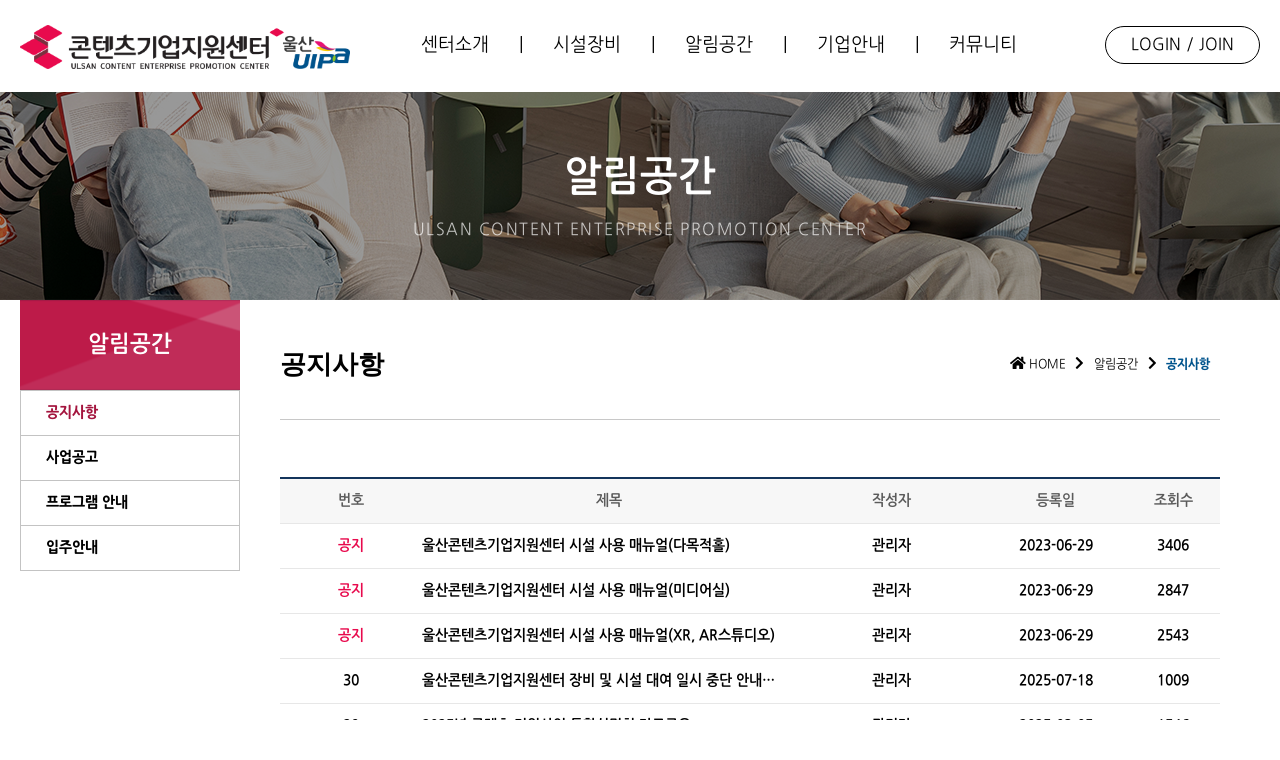

--- FILE ---
content_type: text/html;charset=UTF-8
request_url: https://ucepc.or.kr:31443/front/notice/notice?page=2&type1=&type2=&text=
body_size: 34832
content:







<!DOCTYPE html>
<html lang="ko">
<head>
<title>울산콘텐츠기업지원센터</title>
<meta name="viewport" content="width=device-width, initial-scale=1.0, maximum-scale=1.0, minimum-scale=1.0, user-scalable=no" />
<meta name="format-detection" content="telephone=no">
<meta http-equiv="Content-Type" content="text/html; charset=utf-8" />
<meta http-equiv="Content-Script-Type" content="text/javascript" />
<meta http-equiv="Content-Style-Type" content="text/css" />
<meta http-equiv="X-UA-compatible" content="IE=edge, chrome=1">
<meta http-equiv="subject" content="" />
<meta http-equiv="title" content="울산콘텐츠기업지원센터" />
<meta http-equiv="author" content="울산콘텐츠기업지원센터" />
<meta name="keywords" content="울산콘텐츠기업지원센터" />
<meta name="description" content="울산콘텐츠기업지원센터" />

<meta property="og:type" content="website">
<meta property="og:title" content="울산콘텐츠기업지원센터">
<meta property="og:description" content="울산콘텐츠기업지원센터">
<meta property="og:image" content="">
<meta property="og:url" content="">


<meta name="twitter:card" content="">
<meta name="twitter:title" content="울산콘텐츠기업지원센터">
<meta name="twitter:description" content="">
<meta name="twitter:image" content="">
<meta name="twitter:domain" content="울산콘텐츠기업지원센터">
 
<link rel="shortcut icon" type="image/x-icon" href="/resources/839ins/favicon.ico">
<!-- 아이폰 설정 -->
<link rel="apple-touch-icon" href="" />
<meta name="apple-mobile-web-app-capable" content="yes">
<meta name="apple-mobile-web-app-status-bar-style" content="black" />
<meta name="format-detection" content="telephone=no, address=no, email=no" />

<link rel="favicon" href="/resources/839ins/favicon.ico">

<link rel="stylesheet" href="https://cdnjs.cloudflare.com/ajax/libs/jquery-modal/0.9.1/jquery.modal.min.css" />
<link rel="stylesheet" href="https://cdnjs.cloudflare.com/ajax/libs/Swiper/4.5.0/css/swiper.css">
<link rel="stylesheet" href="https://use.fontawesome.com/releases/v5.8.1/css/all.css" integrity="sha384-50oBUHEmvpQ+1lW4y57PTFmhCaXp0ML5d60M1M7uH2+nqUivzIebhndOJK28anvf" crossorigin="anonymous">
<link rel="stylesheet" href="https://code.jquery.com/ui/1.12.1/themes/base/jquery-ui.css">
<link rel="shortcut icon" type="image?x-icon" href="">

<link rel="stylesheet" href="/resources/839ins/css/nice-select.css"/>  
<link rel="stylesheet" href="/resources/839ins/css/reset.css"/>
<link rel="stylesheet" href="/resources/839ins/css/common.css"/>
<link rel="stylesheet" href="/resources/839ins/css/style.css"/>
<link rel="stylesheet" href="/resources/839ins/css/style2.css"/>
<link rel="stylesheet" href="/resources/839ins/css/header.css"/>

<link rel="stylesheet" type="text/css" href="/resources/839ins/css/fullpage.css" />



<script src="https://cdnjs.cloudflare.com/ajax/libs/jquery/3.0.0/jquery.min.js"></script>
<script src="https://cdnjs.cloudflare.com/ajax/libs/jquery-modal/0.9.1/jquery.modal.min.js"></script>
<script src="https://cdnjs.cloudflare.com/ajax/libs/Swiper/4.5.0/js/swiper.js"></script>
<script src="https://cdnjs.cloudflare.com/ajax/libs/jquery-nice-select/1.1.0/js/jquery.nice-select.min.js"></script>
<script src="https://code.jquery.com/ui/1.12.1/jquery-ui.js"></script>

<script type="text/javascript" src="/resources/839ins/js/scrolloverflow.min.js"></script>
<script type="text/javascript" src="/resources/839ins/js/fullpage.js"></script>
<script>
var pageCode = "";
</script>
</head>
<body>





<section id="header2" class="pOnly">
    <!-- <div class="searchArea">
        <div class="searchBar">
            <div class="searchCore">
                <form action="/front/useinfo/infoSearch" id="searchForm" method="POST" onsubmit="return searchFormCheck(this);">

                    <div class="searchBox row">
                        <div class="searchInput">
                            <input type="text" id="searchTxt" class="txt_topsearch" name="searchTxt" value="" placeholder="검색어를 입력하세요." autocomplete="off">
                        </div>
                        <div class="submitBtn">
                            <input type="submit" value="">
                        </div>
                    </div>
                    <a href="javascript:void(0)" class="closeBtn">
                        <img src="/resources/839ins/images/gnb/search_close.png" class="fx" alt="검색닫기">
                    </a>
				</form>
            </div>
        </div>
    </div> -->
    <div class="container">
    	
        <div class="headerRow">
        	
        
            <div class="logo">
                <a href="/">
                    <img src="/resources/839ins/images/gnb/nav_logo_2026.png" class="fx">
                </a>
            </div>
            <div class="gnbArea">
				<div class="linkTitle">
					<ul>
						<li><a href="/front/intro/vision">센터소개</a></li>
						<li>|</li>
						<li><a href="/front/facility/facilityInfo">시설장비</a></li>
						<li>|</li>
						<li><a href="/front/notice/notice">알림공간</a></li>
						<li>|</li>
						<li><a href="/front/moveIn/moveInCom">기업안내</a></li>
						<li>|</li>
						<li><a href="/front/community/news">커뮤니티</a></li>
					</ul>
				</div>
				
				<div class="linkList">
					<ul>
						<li><a href="/front/intro/vision">센터소개</a></li>
						<li><a href="/front/intro/business">주요사업</a></li>
						<li><a href="/front/intro/ci">CI소개</a></li>
						<li><a href="/front/intro/location">오시는길</a></li>
					</ul>
					<ul>
						<li><a href="/front/facility/facilityInfo">시설안내</a></li>
						<li><a href="/front/facility/equipmentInfo">장비안내</a></li>
					</ul>
					<ul>
						<li><a href="/front/notice/notice">공지사항</a></li>
						<li><a href="/front/notice/business">사업공고</a></li>
						<li><a href="/front/notice/eduInfo">프로그램안내</a></li>
						<li><a href="/front/notice/moveIn">입주안내</a></li>
					</ul>
					<ul>
						<li><a href="/front/moveIn/moveInCom">입주기업소개</a></li>
					</ul>
					
					<ul>
						<li><a href="/front/community/news">언론보도</a></li>
						<li><a href="/front/community/trendData">동향자료</a></li>
						<li><a href="/front/community/photoGallery">포토갤러리</a></li>
						<li><a href="/front/community/qna">Q&A</a></li>
					</ul>
					
				</div>
			</div>

            <div class="memArea">
				<div class="loginBtn">
					<div style="text-align:center;">
						
						<a href="/front/member/login">LOGIN</a>
						
						<div style="display:inline-block;">/</div>
						
						<a href="/front/member/join">JOIN</a>
						
					</div>
				</div>
			</div>
			
        </div>
    </div>
	
	
</section>

<section id="header_mobile" class="mOnly">
	<div class="row">
		<div class="logo pull-left">
			<a href="/"><img src="/resources/839ins/images/gnb/logo_gnb.png" class="fx"></a>
		</div>

		<div class="menu pull-right " onClick="actionGnbMenu();">
			<img src="/resources/839ins/images/gnb/header_mobile_menu_black.png" class="fx">
		</div>
        <!-- <div class="searchBtn openBtn pull-right">
            <img src="/resources/839ins/images/gnb/search.png" class="fx">
        </div> -->
	</div>
	<!-- 
    <div class="searchArea">
        <div class="searchBar">
            <div class="searchCore">
                <form action="/front/useinfo/infoSearch" id="searchForm" method="POST" onsubmit="return searchFormCheck(this);">

                    <div class="searchBox row">
                        <div class="searchInput">
                            <input type="text" id="searchTxt" class="txt_topsearch" name="searchTxt" value="" placeholder="검색어를 입력하세요." autocomplete="off">
                        </div>
                        <div class="submitBtn">
                            <input type="submit" value="">
                        </div>
                    </div>
                    <a href="javascript:void(0)" class="closeBtn">
                        <img src="/resources/839ins/images/gnb/search_close.png" class="fx" alt="검색닫기">
                    </a>

                </form>
            </div>
        </div>
    </div> -->
</section>

<section id="mobileGnb" class="mOnly">
	<div class="mgHeader">
		<div class="row">
			<div class="headerLogo pull-left">
				<a href="/" class="disBlock mtb14">
					<img src="/resources/839ins/images/main/main_logo.png">
				</a>
			</div>
			<div class="fnMobileGnb headerMenu pull-right cursor" onClick="actionGnbMenu();">
				<img src="/resources/839ins/images/gnb/gnbClose.png" class="wid32">
			</div>
		</div>
	</div>
	
	
	<!-- 로그인 전 -->
	<div class="mgMenu ">
		<div class="row">
			<div class="pull-left menuTab">
				<a href="/front/member/login" class="disBlock cursor textCenter">
					<img src="/resources/839ins/images/gnb/unlock.png" class="wid24">
					<div class="body2Reg white mt4">로그인</div>
				</a>
			</div>
			<div class="pull-left menuTabLine"></div>
			<div class="pull-left menuTab">
				<a href="/front/member/join" class="disBlock cursor textCenter">
					<img src="/resources/839ins/images/gnb/user.png" class="wid24">
					<div class="body2Reg white mt4">회원가입</div>
				</a>
			</div>
		</div>
	</div>
	<!-- 로그인 전 -->
	

	

	<!-- 기본 메뉴 -->
	<div class="mgSubMenu bGray10 on">
		<div class="container">
			<div class="subMenuList">
				<ul class="subMenuDepth1">
					<li>
						<div class="fnSubMenu row pdtb12 cursor">
							<div class="pull-left body1Bold gray80">센터소개</div>
							<div class="pull-right gnbArrow wid24 hei24"></div>
						</div>
						<ul class="subMenuDepth2 pd816">
							<li>
								<a href="/front/intro/vision" class="disBlock cursor pdtb8 gray60 body2Reg">센터소개</a>
							</li>
							<li>
								<a href="/front/intro/business" class="disBlock cursor pdtb8 gray60 body2Reg">주요사업</a>
							</li>
                            <li>
								<a href="/front/intro/ci" class="disBlock cursor pdtb8 gray60 body2Reg">CI소개</a>
							</li>
                            <li>
								<a href="/front/intro/location" class="disBlock cursor pdtb8 gray60 body2Reg">오시는길</a>
							</li>
						</ul>
					</li>
					
                    <li>
						<div class="fnSubMenu row pdtb12 cursor">
							<div class="pull-left body1Bold gray80">시설장비</div>
							<div class="pull-right gnbArrow wid24 hei24"></div>
						</div>
						<ul class="subMenuDepth2 pd816">
							<li>
								<a href="/front/facility/facilityInfo" class="disBlock cursor pdtb8 gray60 body2Reg">시설안내</a>
							</li>
							<li>
								<a href="/front/facility/equipmentInfo" class="disBlock cursor pdtb8 gray60 body2Reg">장비안내</a>
							</li>
						</ul>
					</li>
					
                    <li>
						<div class="fnSubMenu row pdtb12 cursor">
							<div class="pull-left body1Bold gray80">알림공간</div>
							<div class="pull-right gnbArrow wid24 hei24"></div>
						</div>
						<ul class="subMenuDepth2 pd816">
							<li>
								<a href="/front/notice/notice" class="disBlock cursor pdtb8 gray60 body2Reg">공지사항</a>
							</li>
							<li>
								<a href="/front/notice/business" class="disBlock cursor pdtb8 gray60 body2Reg">사업공고</a>
							</li>
							<li>
								<a href="/front/notice/eduInfo" class="disBlock cursor pdtb8 gray60 body2Reg">프로그램안내</a>
							</li>
                            <li>
								<a href="/front/notice/moveIn" class="disBlock cursor pdtb8 gray60 body2Reg">입주안내</a>
							</li>
						</ul>
					</li>

                    <li>
						<div class="fnSubMenu row pdtb12 cursor">
							<div class="pull-left body1Bold gray80">기업안내</div>
							<div class="pull-right gnbArrow wid24 hei24"></div>
						</div>
						<ul class="subMenuDepth2 pd816">
							<li>
								<a href="/front/moveIn/moveInCom" class="disBlock cursor pdtb8 gray60 body2Reg">입주기업소개</a>
							</li>
						</ul>
					</li>
					
                    <li>
						<div class="fnSubMenu row pdtb12 cursor">
							<div class="pull-left body1Bold gray80">커뮤니티</div>
							<div class="pull-right gnbArrow wid24 hei24"></div>
						</div>
						<ul class="subMenuDepth2 pd816">
							<li>
								<a href="/front/community/news" class="disBlock cursor pdtb8 gray60 body2Reg">언론보도</a>
							</li>
							<li>
								<a href="/front/community/trendData" class="disBlock cursor pdtb8 gray60 body2Reg">동향자료</a>
							</li>
							<li>
								<a href="/front/community/photoGallery" class="disBlock cursor pdtb8 gray60 body2Reg">포토갤러리</a>
							</li>
							<li>
								<a href="/front/community/qna" class="disBlock cursor pdtb8 gray60 body2Reg">Q&A</a>
							</li>
						</ul>
					</li>
					
				</ul>
			</div>
		</div>
	</div>
	<!-- 기본 메뉴 -->

	<!-- 마이페이지 메뉴 -->
	<div class="mgMyPageMenu">
		<div class="container">
			<div class="subMenuList">
				<ul class="subMenuDepth1">
					<li>
						<a href="/front/member/mypage" class="body1Bold gray80 disBlock pdtb12">내 정보 수정</a>
					</li>
				</ul>
			</div>
		</div>
	</div>
	<!-- 마이페이지 메뉴 -->
</section>

<script>

$(".openBtn").on("click", function(){
    $(".searchArea").addClass("on");
});

$(".closeBtn").on("click", function(){
    $(".searchArea").removeClass("on");
});

$(".gnbArea").mouseenter(function(){
	$("#header2").addClass("on");
}).mouseleave(function(){
	$("#header2").removeClass("on");
});

// Header - SubMenu
$(".fnSubMenu").on("click", function(){
	
    if($(this).parent().hasClass("on")){
        $(this).parent().removeClass("on");
    }else{
		$(".subMenuDepth1 > li").removeClass("on");
        $(this).parent().addClass("on");
    }
});

function actionGnbMenu(){
    if($("#mobileGnb").hasClass("on")){
        $("#mobileGnb").removeClass("on");
    }else{
        $("#mobileGnb").addClass("on");
    }
    $(".fnMyPageTab").removeClass("on");
    $(".mgSubMenu").addClass("on");
    $(".mgMyPageMenu").removeClass("on");
}

function searchFormCheck(frm){
    var fm = frm;

    if(fm.searchTxt.value == ""){
        modalAlert("검색어를 입력해주세요.");
        return false;
    }
}

function logout(){
	$.ajax({
        type:"post",
        dataType:"json",
        data:{"mode":"logout"},
        url: "/front/member/logout",
        success:function(res){
            if(res.code == "1000"){
                location.href="/front/member/login";
            }else{
                alertMsg(res.txt);
            }
        }
    });
}

</script>
<script>
pageCode = "VLOG1210";
</script>
<section id="pageHeader" class="bbs">
	<div class="pageTitle">
		<div class="title">알림공간</div>
		<div class="subTitle">ULSAN CONTENT ENTERPRISE<br class="mOnly"> PROMOTION CENTER</div>
	</div>
</section>

<section id="community">
	<div class="container">
		<div class="contentsArea">
			<!-- leftArea -->
			<div class="leftAreaMenu">
				<div class="pageName">알림공간</div>
				
				<div class="links">
					<ul>
						<li class="on"><a href="/front/notice/notice">공지사항</a></li>
						<li><a href="/front/notice/business">사업공고</a></li>
						<li><a href="/front/notice/eduInfo">프로그램 안내</a></li>
						<li><a href="/front/notice/moveIn">입주안내</a></li>
					</ul>
					
					<select class="niceSelect mOnly" onchange="location.href=this.value">
						<option value="/front/notice/notice" selected>공지사항</option>
						<option value="/front/notice/business">사업공고</option>
						<option value="/front/notice/eduInfo">프로그램 공고</option>
						<option value="/front/notice/eduApply">프로그램 신청</option>
						<option value="/front/notice/moveIn">입주공고</option>
						<option value="/front/notice/moveInApply">입주신청</option>
					</select>
				</div>
			</div>
			
			<!-- rightArea -->
			<div class="rightArea">
				<div class="titleArea">
					<div class="title">공지사항</div>
				
					<div class="history">
						<ul>
							<li><a href="/"><i class="fas fa-home"></i>HOME</a></li>
							<li><i class="fas fa-chevron-right"></i></li>
							<li><a href="/front/notice/notice">알림공간</a></li>
							<li><i class="fas fa-chevron-right"></i></li>
							<li class="on"><a href="/front/notice/notice">공지사항</a></li>
						</ul>
					</div>
				</div>
				
				<!-- listTable -->
				<div class="listTable">
					<div class="user">
						
					</div>
					<table>
						<colgroup>
							<col style="width:15%;">
							<col style="width:40%;">
							<col style="width:20%;">
							<col style="width:15%;">
							<col style="width:10%;">
						</colgroup>
						<thead>
							<tr>
								<th>번호</th>
								<th>제목</th>
								<th>작성자</th>
								<th>등록일</th>
								<th>조회수</th>
							</tr>
						</thead>
						<tbody>
							
							
							<tr class="noti">
								<td>공지</td>
								<td style="text-align:left;"><a href="/front/notice/noticeView?bbs_no=274&page=2&type1=&type2=&text=" class="ellipsis1">울산콘텐츠기업지원센터 시설 사용 매뉴얼(다목적홀)</a></td>
								<td>관리자</td>
								<td>2023-06-29</td>
								<td>3406</td>
							</tr>
							
							
							<tr class="noti">
								<td>공지</td>
								<td style="text-align:left;"><a href="/front/notice/noticeView?bbs_no=273&page=2&type1=&type2=&text=" class="ellipsis1">울산콘텐츠기업지원센터 시설 사용 매뉴얼(미디어실)</a></td>
								<td>관리자</td>
								<td>2023-06-29</td>
								<td>2847</td>
							</tr>
							
							
							<tr class="noti">
								<td>공지</td>
								<td style="text-align:left;"><a href="/front/notice/noticeView?bbs_no=272&page=2&type1=&type2=&text=" class="ellipsis1">울산콘텐츠기업지원센터 시설 사용 매뉴얼(XR, AR스튜디오)</a></td>
								<td>관리자</td>
								<td>2023-06-29</td>
								<td>2543</td>
							</tr>
							
	
							
							
							
							
							
							<tr>
								<td>30</td>
								<td style="text-align:left;"><a href="/front/notice/noticeView?bbs_no=355&page=2&type1=&type2=&text=" class="ellipsis1">울산콘텐츠기업지원센터 장비 및 시설 대여 일시 중단 안내 (8/1~8/8)</a></td>
								<td>관리자</td>
								<td>2025-07-18</td>
								<td>1009</td>
							</tr>
							
							
							
							<tr>
								<td>29</td>
								<td style="text-align:left;"><a href="/front/notice/noticeView?bbs_no=344&page=2&type1=&type2=&text=" class="ellipsis1">2025년 콘텐츠 지원사업 통합설명회 자료공유</a></td>
								<td>관리자</td>
								<td>2025-03-05</td>
								<td>1546</td>
							</tr>
							
							
							
							<tr>
								<td>28</td>
								<td style="text-align:left;"><a href="/front/notice/noticeView?bbs_no=342&page=2&type1=&type2=&text=" class="ellipsis1">2024 콘텐츠기업 네트워킹 참석 모집</a></td>
								<td>관리자</td>
								<td>2024-11-28</td>
								<td>1698</td>
							</tr>
							
							
							
							<tr>
								<td>27</td>
								<td style="text-align:left;"><a href="/front/notice/noticeView?bbs_no=329&page=2&type1=&type2=&text=" class="ellipsis1">울산 스타트업 페스타(USF) 글로벌 오픈이노베이션 참여 안내</a></td>
								<td>관리자</td>
								<td>2024-10-15</td>
								<td>2147</td>
							</tr>
							
							
							
							<tr>
								<td>26</td>
								<td style="text-align:left;"><a href="/front/notice/noticeView?bbs_no=328&page=2&type1=&type2=&text=" class="ellipsis1">3D프린팅 실무 과정 교육생 모집</a></td>
								<td>관리자</td>
								<td>2024-09-10</td>
								<td>1899</td>
							</tr>
							
							
							
							<tr>
								<td>25</td>
								<td style="text-align:left;"><a href="/front/notice/noticeView?bbs_no=323&page=2&type1=&type2=&text=" class="ellipsis1">울산콘텐츠기업지원센터 입주기업 선정 결과</a></td>
								<td>관리자</td>
								<td>2024-07-01</td>
								<td>2253</td>
							</tr>
							
							
							
							<tr>
								<td>24</td>
								<td style="text-align:left;"><a href="/front/notice/noticeView?bbs_no=322&page=2&type1=&type2=&text=" class="ellipsis1">[울산광역시] 2024년 청년성장지원(강의&교육)사업-똑똑한금융</a></td>
								<td>관리자</td>
								<td>2024-06-17</td>
								<td>2026</td>
							</tr>
							
							
							
							<tr>
								<td>23</td>
								<td style="text-align:left;"><a href="/front/notice/noticeView?bbs_no=320&page=2&type1=&type2=&text=" class="ellipsis1">2024 콘텐츠기업 전시회참여 지원사업 참여기업 모집 공고</a></td>
								<td>관리자</td>
								<td>2024-05-27</td>
								<td>2190</td>
							</tr>
							
							
						</tbody>
					</table>
				</div>
				
				<div id="padding">
					<ul>
						<li class="arrow">
						
							<a href="/front/notice/notice?page=1&type1=&type2=&text="><img src="/resources/839ins/images/icon/paging_l.png"></a>
						
						</li>
						
						
						
						<li class="num ">
							<a href="/front/notice/notice?page=1&type1=&type2=&text=">1</a>
						</li>
						
						
						<li class="num on">
							<a href="/front/notice/notice?page=2&type1=&type2=&text=">2</a>
						</li>
						
						
						<li class="num ">
							<a href="/front/notice/notice?page=3&type1=&type2=&text=">3</a>
						</li>
						
						
						<li class="num ">
							<a href="/front/notice/notice?page=4&type1=&type2=&text=">4</a>
						</li>
						
						
						<li class="num ">
							<a href="/front/notice/notice?page=5&type1=&type2=&text=">5</a>
						</li>
						
						
						
					
						<li class="arrow">
						
							<a href="/front/notice/notice?page=3&type1=&type2=&text="><img src="/resources/839ins/images/icon/paging_r.png"></a>
						
						</li>
					</ul>
				</div>
				
				<div class="bottomSearchArea">
					<form id="searchFrm" action="/front/notice/notice" method="GET">
						<input type="hidden" name="page" id="page" value="2">
						
						<div class="search">
							<div class="nl">
								<span class="checkbox">
									<input type="checkbox" id="type1" class="checkboxs" name="type1" value="bbs_subject" />
									<label for="type1">제목</label>
								</span>
							</div>
							
							<div class="nl">
								<span class="checkbox">
									<input type="checkbox" id="type2" class="checkboxs" name="type2" value="bbs_content" />
									<label for="type2">내용</label> 
								</span>
							</div>
							
							<div class="nl">
								<input type="text" class="inputForm" name="text" value="" placeholder="검색어를 입력해주세요." >
							</div>
							<div class="nl">
								<input type="button" style="cursor:pointer" class="submitBtn" id="findBtn" value="검색">
							</div>
						</div>
					</form>
				</div>
				
				<div class="listBtn">
					<a href="/front/notice/notice?page=2&type1=&type2=&text=" class="nomalBtn">목록</a>
				</div>
			</div>
		</div>
	</div>
</section>

<script>
$(function() {
	agreeCheck();
	
	$("#findBtn").on("click", function(){
		
		var isType1 = $("input[name=type1]").is(":checked");
		var isType2 = $("input[name=type2]").is(":checked");
		var textVal = $("input[name=text]").val();
		
		if(textVal == ""){
			if(!isType1 && !isType2){
				//refresh	
			}else {
				alert("검색어를 입력해주세요");
				return false;
			}	
		}else if(textVal != ""){
			if(!isType1 && !isType2){
				alert("항목을 선택해주세요");
				return false;
			}
		}
		
		$("#page").val(1);
		$("#searchFrm").submit();
	});
	
});	
</script>

<section id="footerLogo">
    <div class="container">
        <div class="logoArea">
            <div class="swiperArea">
                <div class="swiper logoSwiper">
                    <div class="swiper-wrapper">
                        <a href="https://www.kocca.kr/kocca/main.do" class="img swiper-slide" target="_blank" title="새창열림">
                            <img src="/resources/839ins/images/footer/logo_01.png" class="fx" alt="한국컨텐츠진흥원">
                        </a>
                        <a href="#" class="img swiper-slide">
                            <img src="/resources/839ins/images/footer/logo_02.png" class="fx" alt="울산경제진흥원">
                        </a>
                        <a href="https://www.nipa.kr/" class="img swiper-slide" target="_blank" title="새창열림">
                            <img src="/resources/839ins/images/footer/logo_03.png" class="fx" alt="정보통신산업진흥원">
                        </a>
                        <a href="#" class="img swiper-slide">
                            <img src="/resources/839ins/images/footer/logo_04.png" class="fx" alt="(재)울산여성가족개발원">
                        </a>
                        <a href="https://www.uri.re.kr/" class="img swiper-slide" target="_blank" title="새창열림">
                            <img src="/resources/839ins/images/footer/logo_05.png" class="fx" alt="URi울산연구원">
                        </a>
                        <a href="https://www.umca.co.kr/umca/main.do" class="img swiper-slide" target="_blank" title="새창열림">
                            <img src="/resources/839ins/images/footer/logo_06.png" class="fx" alt="울산도시공사">
                        </a>
                        <a href="https://www.uic.or.kr/main/mainPage.do" class="img swiper-slide" target="_blank" title="새창열림">
                            <img src="/resources/839ins/images/footer/logo_07.png" class="fx" alt="울산시설공단">
                        </a>
                        <a href="https://www.utp.or.kr/main.php" class="img swiper-slide" target="_blank" title="새창열림">
                            <img src="/resources/839ins/images/footer/logo_08.png" class="fx" alt="울산테크노파크">
                        </a>
                    </div>
                </div>
                <div class="swiper-button-next"></div>
                <div class="swiper-button-prev"></div>

                <script src="https://unpkg.com/swiper/swiper-bundle.min.js"></script>
                <script>
                    var logoSwiper = new Swiper(".logoSwiper", {
                        slidesPerView: 6,
                        spaceBetween: 0,
                        breakpoints: {
                            // when window width is >= 320px
                            320: {
                            slidesPerView: 2,
                            spaceBetween: 20
                            },
                            // when window width is >= 480px
                            600: {
                            slidesPerView: 3,
                            spaceBetween: 20
                            },
                            // when window width is >= 640px
                            800: {
                            slidesPerView: 4,
                            spaceBetween: 20
                            },
                            1080: {
                            slidesPerView: 5,
                            spaceBetween: 20
                            },
                            1280: {
                            slidesPerView: 6,
                            spaceBetween: 20
                            },
                        },
                        loop: true,
                        navigation: {
                            nextEl: ".swiper-button-next",
                            prevEl: ".swiper-button-prev",
                        },
                    });

                </script>
            </div>
        </div>
    </div>
</section>
<!--
<section id="footer">
    <div class="container">
        <div class="footerArea">
            <div class="info">
                <div class="company">울산콘텐츠기업지원센터</div>
                <div class="txt">주소 : 우편번호 23422</div>
                <div class="txt">대표전화 : 000-0000-0000</div>
                <div class="txt">기업입주 : 000-0000-0000</div>
            </div>
            <div class="sns">
                <div class="agree row">
                    <a href="../useinfo/privacy.html" class="pull-left">개인정보 처리방침</a>
                    <div class="line pull-left"></div>
                    <a href="../useinfo/terms.html" class="pull-left">이용약관</a>
                </div>
                <div class="icon row">
                    <a href="#" class="pull-left">
                        <img src="../images/footer/youtube.png" class="fx">
                    </a>
                    <a href="#" class="pull-left">
                        <img src="../images/footer/facebook.png" class="fx">
                    </a>
                    <a href="#" class="pull-left">
                        <img src="../images/footer/instagram.png" class="fx">
                    </a>
                </div>
            </div>
            <div class="logo">
                <img src="../images/main/main_logo.png" class="fx">
            </div>
        </div>
    </div>
</section>
-->
<section id="footer2">
	<div class="container">
		<div class="row">
			<div class="ll pull-left">
				<div class="f_logo">
					<a href="/" class="f_ci">
						<img src="/resources/839ins/images/footer/f_ci.png" class="fx">
					</a>
					<a href="https://www.uipa.or.kr/webuser/page/main.html" class="f_uipa" target="_blank" title="새창열림">
						<img src="/resources/839ins/images/footer/f_uipa_logo.png" class="fx">
					</a>
				</div>
				<div class="f_info">
					<ul>
						<li>주소 : 울산 중구 종가로 406-21 7층</li>
						<li>|</li>
						<li>법인명 : 재단법인 울산정보산업진흥원</li>
						<li>|</li>
						<li>사업자등록번호 : 588-82-00092</li>
					</ul>
					<br>
					<ul>
						<li>TEL : 052-243-7264/7265</li>
						<!-- <li>|</li>
						<li>MAIL : ucepc@uipa.or.kr</li> -->
					</ul>
				</div>
			</div>
			<div class="rr pull-right">
				<div class="sns row">
					<div class="links pull-right">
						<a href="https://www.instagram.com/ulsancepc/"><img src="/resources/839ins/images/footer/f_icon_03.png" class="fx"></a>
					</div>
					<div class="links pull-right">
						<a href="https://www.youtube.com/channel/UC1UqyZnFI59aiJgf6POhdBg"><img src="/resources/839ins/images/footer/f_icon_02.png" class="fx"></a>
					</div>
					<div class="links pull-right">
						<a href="https://www.facebook.com/ulsancepc"><img src="/resources/839ins/images/footer/f_icon_01.png" class="fx"></a>
					</div>
				</div>
				
				<div class="pageInfo">
					<div><a href="/front/useinfo/privacy" class="pull-left">개인정보처리방침</a></div>
					<div><a href="#">|</a></div>
					<div><a href="/front/useinfo/terms" class="pull-left">이용약관</a></div>
				</div>
			</div>
		</div>
		
	</div>
</section>
	

<!-- 단순 얼럿 -->
<div id="modalAlert" class="modal">
	<div class="title">울산콘텐츠기업지원센터</div>
	<div class="alertMsg"></div>

	<div class="btnArea">
		<a href="#" rel="modal:close" class="RBBtn wid140">확인</a>
	</div>
</div>



<script>
function modalAlert(msg){
	$("#modalAlert .alertMsg").html(msg);
	$("#modalAlert").modal({
		showClose: false
	});	
}
</script>

<script>

 $.datepicker.setDefaults({
	dateFormat: 'yy-mm-dd',
	prevText: '이전 달',
	nextText: '다음 달',
	monthNames: ['1월', '2월', '3월', '4월', '5월', '6월', '7월', '8월', '9월', '10월', '11월', '12월'],
	monthNamesShort: ['1월', '2월', '3월', '4월', '5월', '6월', '7월', '8월', '9월', '10월', '11월', '12월'],
	dayNames: ['일', '월', '화', '수', '목', '금', '토'],
	dayNamesShort: ['일', '월', '화', '수', '목', '금', '토'],
	dayNamesMin: ['일', '월', '화', '수', '목', '금', '토'],
	showMonthAfterYear: true,
	yearSuffix: '년'
});

$(function() {
	$( ".datepicker" ).datepicker();
	
	$('.niceSelect').niceSelect();
	
	/* 체크박스 감지 */
	$(".checkboxs").change(function(){
		agreeCheck();
	});
	
	
	
	if(boolVisitCheckCookie("cookieKey")){
		//console.log(11);
	}else{
		//console.log(22);
		setVisitCookie("cookieKey", 6);
	}
	
	var cookieKey = getVisitCookie("cookieKey");
	//console.log("check",getCookie("cookieKey"));
	
	$.ajax({
		type:"post",
		dataType:"json",
		data:{
			pageCode:pageCode,
			cookieKey:cookieKey
		},
		url:"/front/visitor",
		success:function(res){

		}
	});
	
		
});



/* 체크박스 처리 */		
function agreeCheck(){
	$(".checkboxs").each(function(aa,bb){
	var checked = $(this).prop("checked");

	if(!checked){
		$(this).parent(".checkbox").removeClass("on")
	}else{
		$(this).parent(".checkbox").addClass("on")
		}
	});

}

 
function setVisitCookie(cookieName, exhours){
    var nowDate = new Date();
    var exdate = new Date(nowDate.getTime() -(nowDate.getTimezoneOffset() * 60000));  // UTC 시간으로 변환
        
    //console.log(exdate.toGMTString());
    exdate.setTime(exdate.getTime() + (exhours * 60 * 60 * 1000));
    //console.log(exdate.toGMTString());
    var cookieValue = escape(
    		exdate.getFullYear()+"-"+exdate.getMonth()+1+"-"+exdate.getDate()+"-"+exdate.getHours()+"-"+
    		exdate.getMinutes()+"-"+exdate.getSeconds()+"-"+Math.floor(Math.random()*(100))
    		) + ((exdate==null) ? "" : "; expires=" + exdate.toGMTString());
    
    
    
    document.cookie = cookieName + "=" + cookieValue;
}
 
function deleteVisitCookie(cookieName){
    var expireDate = new Date();
    expireDate.setDate(expireDate.getDate() - 1);
    document.cookie = cookieName + "= " + "; expires=" + expireDate.toUTCString();
}
 
function getVisitCookie(cookieName) {
    cookieName = cookieName + '=';
    var cookieData = document.cookie;
    var start = cookieData.indexOf(cookieName);
    var cookieValue = '';
    if(start != -1){
        start += cookieName.length;
        var end = cookieData.indexOf(';', start);
        if(end == -1)end = cookieData.length;
        cookieValue = cookieData.substring(start, end);
    }
    return unescape(cookieValue);
}

function boolVisitCheckCookie(key) {
    return (getVisitCookie(key).length > 0)?true:false;
}
</script>
</body>
</html>


--- FILE ---
content_type: text/css
request_url: https://ucepc.or.kr:31443/resources/839ins/css/common.css
body_size: 3482
content:
@import url('https://fonts.googleapis.com/css2?family=Roboto:wght@100;300;400;500;700;900&display=swap');
/*
@import url('https://fonts.googleapis.com/css2?family=Noto+Sans+KR:wght@100;300;400;500;700;900&family=Roboto:wght@100;300;400;500;700;900&display=swap');
@import url('https://fonts.googleapis.com/css2?family=Nanum+Gothic:wght@400;700;800&display=swap');
*/


@font-face {
  font-family: 'Nanum Gothic';
  font-style: normal;
  font-weight: 300;
  src: url(/resources/839ins/css/fonts/NanumGothicLight.otf) format('opentype');
}

@font-face {
  font-family: 'Nanum Gothic';
  font-style: normal;
  font-weight: 400;
  src: url(/resources/839ins/css/fonts/NanumGothic.otf) format('opentype');
}

@font-face {
  font-family: 'Nanum Gothic';
  font-style: normal;
  font-weight: 700;
  src: url(/resources/839ins/css/fonts/NanumGothicBold.otf) format('opentype');
}

@font-face {
  font-family: 'Nanum Gothic';
  font-style: normal;
  font-weight: 900;
  src: url(/resources/839ins/css/fonts/NanumGothicExtraBold.otf) format('opentype');
}

@font-face {
  font-family: 'Nanum BarunGothic';
  font-style: normal;
  font-weight: 300;
  src: url(/resources/839ins/css/fonts/NanumBarunGothicLight.otf) format('opentype');
}

@font-face {
  font-family: 'Nanum BarunGothic';
  font-style: normal;
  font-weight: 400;
  src: url(/resources/839ins/css/fonts/NanumBarunGothic.otf) format('opentype');
}

@font-face {
  font-family: 'Nanum BarunGothic';
  font-style: normal;
  font-weight: 700;
  src: url(/resources/839ins/css/fonts/NanumBarunGothicBold.otf) format('opentype');
}

@font-face {
  font-family: 'NanumSquare';
  font-style: normal;
  font-weight: 300;
  src: url(/resources/839ins/css/fonts/NanumSquareL.otf) format('opentype');
}

@font-face {
  font-family: 'NanumSquare';
  font-style: normal;
  font-weight: 400;
  src: url(/resources/839ins/css/fonts/NanumSquareR.otf) format('opentype');
}

@font-face {
  font-family: 'NanumSquare';
  font-style: normal;
  font-weight: 700;
  src: url(/resources/839ins/css/fonts/NanumSquareB.otf) format('opentype');
}



@font-face {
  font-family: 'NanumSquare';
  font-style: normal;
  font-weight: 900;
  src: url(/resources/839ins/css/fonts/NanumSquareEB.otf) format('opentype');
}






* { font-family:  'Nanum Gothic', 'Roboto', sans-serif; line-height:1.5; -webkit-box-sizing: border-box; font-size:14px; -moz-box-sizing: border-box; box-sizing: border-box;  -webkit-text-size-adjust: none !important;  }

body {  max-width:100%; margin:0 auto; position:relative; }
ul, li { list-style: none; padding:0px; }
a { color:#000; text-decoration:none; }
.fx { max-width:100% !important; }
img { vertical-align:top; padding:0; margin:0; display:block; }
.row { *zoom:1; }
.row:after { content:""; display:block; clear:both; }
.pull-left { float:left; }
.pull-right { float:right; }
input { outline: none; -webkit-appearance: none; -webkit-border-radius: 0; }
input, textarea { -webkit-appearance: none; font-family: 'noto-sans', sans-serif; }
textarea { resize:none; }
.disNone { display:none; }
.disInlineBlock { display:inline-block; }
.cursor { cursor:pointer; }

/* table */
.tableArea table { border-collapse:collapse; border-top:1px solid #231F20; }
.tableArea table th, .tableArea table td { border-bottom:1px solid #ddd; text-align:center; height:60px; }


.wid80p { width:80% !important; }

--- FILE ---
content_type: text/css
request_url: https://ucepc.or.kr:31443/resources/839ins/css/style.css
body_size: 93055
content:
/*
*	pc버전은 px
*	mobile 버전은 vw로 표기
*
*
*/
* { -webkit-box-sizing: border-box; -moz-box-sizing: border-box; box-sizing: border-box;  -webkit-text-size-adjust: none !important; }
html { min-width:320px;   }
body { position:relative; -webkit-text-size-adjust: none;}
html body * { line-height: 1.5; }

select option{ padding: 11px 0px 11px 16px; line-height: 22px; color: #222; }
input:focus { }

input[type=text]::-ms-clear{ display: none; }
.row { zoom: 1; }
.row:after { content:''; display:block; clear:both; }
.pull-left { float: left; }
.pull-right { float: right; }
.fx { max-width:100%; }
.l_align { text-align: left !important; }
.eventNone { pointer-events: none; }
.opacity0 { opacity: 0; }
.fw500 { font-weight:500; }

.cursor { cursor: pointer; }

.blocker { z-index:99; }

.inputInsert { color:#fff !important; background-color:#00548d !important; border:1px solid #00548d !important; cursor:pointer; }
.inputDelete { color:#fff !important; background-color:#e80a4d !important; border:1px solid #e80a4d !important; cursor:pointer; }

.dpFlex { display:flex; }

.p_only { display: block !important; }
.t_m_only { display: none !important; }
.m_only { display: none !important; }

.dn { display:none; }

.mt5 {margin-top:5px !important; }
.mb-40 {margin-bottom:-40px !important; }
.mb0 {margin-bottom:0px !important; }
.ml5 {margin-right:5px !important; }
.mr5 {margin-right:5px !important; }


.wid100 { width:100px !important; }
.wid300 { width:300px !important; }
.wid100p { width:100%; }
.hei200 { height:200px !important; }

select { -webkit-appearance:none; -moz-appearance:none; appearance:none; }
select::-ms-expand { display:none; }
.niceSelect.timeSelect .list { height:200px; overflow-y:scroll; }
.selectForm { position: relative; cursor: pointer; color: #222; font-size:14px; font-weight:400; line-height:22px; border: 1px solid #ddd; border-radius: 8px; width: 140px; height: 44px; padding: 11px 0px 11px 16px; background-color: #fff; }
.selectForm { background: url("/resources/839ins/img/bbs/select_arrow.png") no-repeat 85% 50%; background-size: 10px; background-color: #fff; }

.inputForm { border:1px solid #d5d5d5; height:34px; padding:8px;  }
.submitBtn { border:0px; height:34px; line-height:34px; color:#fff; background-color:#212121; border-radius:5px; }
.nomalBtn { display:block;  background-color:#f8f8f8; color:#5b5b5b; width:76px; height:33px; line-height:31px; text-align:center; border:1px solid #e4e4e4; }
.nomalBtn.rbtn { margin-left:auto; }

.mOnly { display:none; }
.pOnly { display:block; }

.word-break { word-break: keep-all; }

.roboto { font-family: 'Roboto', sans-serif; }

/* 검색시 데이터유무 */
.isDataY { display:block; }
.isDataN { display:none; }

/* 라인 처리 */
.ellipsis1 { display:-webkit-box !important; word-wrap:break-word; -webkit-line-clamp:1; -webkit-box-orient:vertical; overflow:hidden; text-overflow:ellipsis; }
.ellipsis2 { display:-webkit-box; word-wrap:break-word; -webkit-line-clamp:2; -webkit-box-orient:vertical; overflow:hidden; text-overflow:ellipsis; }
.ellipsis3 { display:-webkit-box; word-wrap:break-word; -webkit-line-clamp:3; -webkit-box-orient:vertical; overflow:hidden; text-overflow:ellipsis; }
.container { max-width:1280px; width:100%; padding:0px 20px;  margin:0 auto; }

/* ---- checkbox ----  */
.checkbox {display:inline-block; position:relative;}
.checkbox input[type="checkbox"] {width:0; height:0; position:absolute; top:0; left:0; z-index:0; display: none;}
.checkbox input[type="checkbox"] + label {display:inline-block; line-height:20px; padding-left:21px; font-size:12px; color:#333; background:url("/resources/839ins/images/icon/check.png") top left no-repeat; background-size:auto 17px; position:relative; z-index:1;}
.checkbox.on label {background-image:url("/resources/839ins/images/icon/check_on.png") !important;}
/* ---- checkbox ----  */

/* 모달 얼럿 */
#modalAlert { width:400px; }
#modalAlert .title { color:#00548d; font-size:16px;line-height:2.5; border-bottom:1px solid #e1e1e1;}
#modalAlert .alertMsg { padding:30px 0px 30px; text-align:center; font-weight:500; font-size:16px; }
#modalAlert .btnArea a{ margin: 0 auto; display: block; width: 76px; height: 33px; line-height: 31px; text-align: center;color: #fff !important; background-color: #00548d !important; border: 1px solid #00548d !important; cursor: pointer;     border-radius: 5px; }

/* 스크롤 */
.csScrollbar::-webkit-scrollbar-track { -webkit-box-shadow: inset 0 0 6px rgba(0,0,0,0.3); border-radius: 10px; background-color: #F5F5F5; }
.csScrollbar::-webkit-scrollbar { width: 5px; background-color: #F5F5F5; }
.csScrollbar::-webkit-scrollbar-thumb { border-radius: 10px; -webkit-box-shadow: inset 0 0 6px rgba(0,0,0,.3); background-color: #555; }

#pageHeader {position: relative; background-color: #3A5B88; height: 210px; background-position: center center; background-size: cover; background-repeat: no-repeat; }
#pageHeader > .pageTitle { padding-top:0px; position: absolute; width: 100%; text-align: center; top: 50%; -webkit-transform: translateY(-50%); -ms-transform: translateY(-50%); transform: translateY(-50%); }
#pageHeader > .pageTitle > .title { margin-bottom:10px; font-size:40px; font-weight: 700;  color: #fff;  font-family: 'Nanum Gothic', sans-serif; }
#pageHeader > .pageTitle > .subTitle { font-size:16px; color:#ffffffb3; letter-spacing: 1.5px; }

#pageHeader.introduce { background-image: url("/resources/839ins/images/layout/introduce.png"); }
#pageHeader.community { background-image: url("/resources/839ins/images/layout/community.png"); }
#pageHeader.facility { background-image: url("/resources/839ins/images/layout/facility.png"); }
#pageHeader.bbs { background-image: url("/resources/839ins/images/layout/bbs.png"); }
#pageHeader.resident { background-image: url("/resources/839ins/images/layout/resident.png"); }

#community { margin-bottom:50px; }

/* 테이블 레이아웃 - 리스트형 */
.listTable { }
.listTable .user { margin:30px 0px 6px; text-align:right; font-size:16px; color:#6d6d6d; height:21px; }
.listTable table { margin-bottom:30px; width:100%; border-collapse: collapse; border-top:2px solid #13345b; }
.listTable table > thead > tr { border-bottom:1px solid #e7e7e7; }
.listTable table > thead > tr > th { height:45px; font-size:14px; background-color:#f7f7f7; color:#5b5b5b; text-align:center; font-weight:bold; }
.listTable table > tbody > tr { border-bottom:1px solid #e7e7e7; }
.listTable table > tbody > tr > td { height:45px; font-size:14px; text-align:center; color:#000; font-weight:700; }
.listTable table > tbody > tr.noti > td:first-child { color:#e80a4d; }

/* 테이블 레이아웃 - 이미지형 */
.listPhoto { margin-top:55px; display: flex; flex-direction: row; flex-wrap: wrap; }
.listPhoto .photos { width:32%; margin-right: 2%; margin-bottom:35px; }
.listPhoto .photos:nth-child(3n) { margin-right:0px !important; }
.listPhoto .photos > a { display:block; }
.listPhoto .photos > a > .imgArea { margin-bottom:10px; }
.listPhoto .photos > a > .imgArea img { width:100%; }
.listPhoto .photos > a > .infoArea { }
.listPhoto .photos > a > .infoArea .subject { margin-bottom:6px; font-weight:700; font-size:14px; color:000; }
.listPhoto .photos > a > .infoArea ul { margin:0px; display: inline-block; }
.listPhoto .photos > a > .infoArea ul li { margin-right:5px; display: inline-block; color:#787878; font-size:12px; }
.listPhoto .photos > a > .infoArea ul li:last-child { margin-right:0px; }
.listPhoto .photos > a > .infoArea ul li i { margin-right:3px; display: inline-block; vertical-align: middle; }

/* 테이블 레이아웃 - 이미지형2 */
.listPhoto2 { margin-top:30px; display: flex; flex-direction: row; flex-wrap: wrap; }
.listPhoto2 .photos { width:23.5%; margin-right: 2%; margin-bottom:4%; background-color:#f5f6f7; }
.listPhoto2 .photos:nth-child(4n) { margin-right:0px !important; }
.listPhoto2 .photos .imgArea { }
.listPhoto2 .photos .imgArea img { width:100%; }
.listPhoto2 .photos .infoArea { padding:20px; }
.listPhoto2 .photos .infoArea .subject { margin-bottom:10px; min-height:42px; -webkit-line-clamp: 2; font-weight:700; font-size:14px; color:#000; text-align:center; line-height:1.5;  font-family: 'Nanum Gothic', sans-serif; }
.listPhoto2 .photos .infoArea .st { margin-bottom:10px; }
.listPhoto2 .photos .infoArea .st span { font-size:12px; font-weight:bold; display:block; text-align:center; color:#e80a4d; }
.listPhoto2 .photos .infoArea ul { margin:0px; display: inline-block; }
.listPhoto2 .photos .infoArea ul li { margin-right:5px; display: inline-block; color:#787878; font-size:12px; }
.listPhoto2 .photos .infoArea ul li:last-child { margin-right:0px; }
.listPhoto2 .photos .infoArea .btn {}
.listPhoto2 .photos .infoArea .btn a { padding:7px 0px; display:block; color:#fff; background-color:#333333; margin:0 auto; width:70px; text-align:center; }

/* 테이블 레이아웃 - 인풋 */
	
#education { margin-bottom:62px; }
.tableInput { margin:40px 0px 30px;  width:680px; }
.tableInput table { width:100%; border-collapse: collapse; table-layout:fixed; }
.tableInput table tbody { border-top:1px solid #e4e6e7; }
.tableInput table tbody tr { border-bottom:1px solid #e4e6e7; }
.tableInput table tbody tr th { height:42px; background-color:#f7f8f8; color:#000000; text-align:center; font-weight:900; }
.tableInput table tbody tr td { padding:0px 10px; }
.tableInput table tbody tr td .nice-select { width:100%; }
.tableInput table tbody tr td .nice-select .option.disabled { background-color:#ddd; text-decoration:line-through; }
.tableInput table tbody tr td .nice-select.open .list { width:100%; }
.tableInput table tbody tr td .inputForm { border-radius:5px; width:100%; }
.tableInput table tbody tr td input[type="file"] { padding:3.5px 5px; }
.tableInput table tbody tr td .inputRow.radioBox input { cursor:pointer; border:1px solid #A7B3CB; border-radius:100px; line-height:40px !important; width:20px !important; height:20px !important; padding:0px 6px; font-size:14px; margin:7px 6px -5px 0px; }
.tableInput table tbody tr td .inputRow.radioBox input.on { background:url("/resources/839ins/images/icon/radio.png") #00548d no-repeat center; border:0px; }
.tableInput table tbody tr td .inputRow.radioBox label { cursor:pointer; margin-right:10px; }
.tableInput .btn { margin-top:30px; }
.tableInput .btn input { width: 120px; line-height: 40px; display: block; background-color: #00548d; font-size: 14px; font-weight: 500; text-align: center; color: #fff; border-radius: 5px; border:0px; }

/* 상세페이지 */
.bbsView { margin-bottom:55px; }
.bbsView .viewTable { margin-top: 55px; border-top: 2px solid #13345b; }
.bbsView .viewTable table { width:100%; border-collapse: collapse;  }
.bbsView .viewTable table tbody { }
.bbsView .viewTable table tbody tr { border-bottom:1px solid #e7e7e7; }
.bbsView .viewTable table tbody tr th { height: 45px; font-size: 16px; color: #555555; font-weight: bold; text-align:center; }
.bbsView .viewTable table tbody tr td { text-align:left;font-size: 16px; color: #5b5b5b; padding:5px 0px; }
.bbsView .viewTable table tbody tr td.viewSubject { color:#00548d;  font-weight:900; }
.bbsView .viewTable table tbody tr td a { display:block; color:#000; font-size:16px; }
.bbsView .viewTable table tbody tr td a.file { color:#e80a4d; font-size:14px; margin:3px 0px; }
.bbsView .viewTable table tbody tr td a.file:first-child { margin-top:10px; }
.bbsView .viewTable table tbody tr td a.file:last-child { margin-bottom:10px; }
.bbsView .viewTable table tbody tr td a i { font-size:14px; }
.bbsView .viewTable table tbody tr td:not(.contents) span { margin-left:10px; width:85px; height:25px; line-height:25px; padding:0px 5px;  display:inline-block; color:#fff; background-color:#00548d; border-radius:5px; text-align:center; cursor:pointer; }
.bbsView .viewTable table tbody tr td.contents { padding:80px 40px; }
.bbsView .viewTable table tbody tr td.contents img { width:100%; }
.bbsView .listBtn { margin-top:30px; }

.bbsView .topImgArea { margin:55px 0px 20px; }
.bbsView .topImgArea .mainImg { margin-bottom:20px; cursor:pointer;  }
.bbsView .topImgArea .mainImg img { width:100%; }
.bbsView .topImgArea .subImgs { zoom: 1;  }
.bbsView .topImgArea .subImgs:after { content:''; display:block; clear:both; }
.bbsView .topImgArea .subImgs .subImg { float:left; width:calc(33.33% - 14px); margin-right:20px; cursor:pointer; }
.bbsView .topImgArea .subImgs .subImg:last-child { margin-right:0px; }
.bbsView .topImgArea .subImgs .subImg img { width:100%; }

.listTable table tbody tr td .answer { font-size:14px; line-height:20px; color:#00548d; border:1px solid #00548d; border-radius:30px; padding:3px 8px; }
.listTable table tbody tr td .answer.pending { border:1px solid #e80a4d; color:#e80a4d; }

.listTable table > tbody > tr > td .double { color:#e80a4d; }
.listTable table > tbody > tr > td .cancelBtn { cursor:pointer; color:#e80a4d; border:1px solid #e80a4d; font-size:14px; line-height:20px; border-radius:30px; padding:3px 8px; }

/* qna 버튼 영역 */
.inputBtnArea { display: flex; justify-content: space-between; }
.inputBtnArea .order_1 { order:1; }
.inputBtnArea .order_1 .listBtn { margin-right:10px; }
.inputBtnArea .order_2 { order:2; }
.inputBtnArea .inputForm { height:33px; }

/* 교육공고 상세 */
.education_view { padding:35px 0px; }
.education_view .education1 { margin-bottom:80px; display: flex; justify-content: space-between; flex-direction: row; flex-wrap: nowrap; align-items: flex-start; }
.education_view .education1 .imgArea { width:50%; }
.education_view .education1 .imgArea img { width:100%; }
.education_view .education1 .infoArea { width:45%; }
.education_view .education1 .infoArea .subject { margin-bottom:15px; font-size:20px; line-height:1.5; color:#000; font-weight:900; }
.education_view .education1 .infoArea .info { padding-top:20px; border-top:1px solid #c8c8c8; }
.education_view .education1 .infoArea .info .nl { display: flex; margin-bottom:20px; }
.education_view .education1 .infoArea .info .nl .ll { width:125px; color:#000000; font-weight:900; font-size:15px; }
.education_view .education1 .infoArea .info .nl .ll a { width:70px; font-size:12px; margin-left:-10px; display:block; background-color:#00548d; color:#fff; padding:5px 7px; text-align:center; }
.education_view .education1 .infoArea .info .nl .rr { width:calc( 100% - 125px ); color:#000000; font-weight:400; font-size:15px; }
.education_view .education1 .infoArea .info .nl .rr a { display: flex; align-items: center; flex-direction: row; justify-content: space-between; flex-wrap: nowrap; }
.education_view .education1 .infoArea .info .nl .rr a i { color:#00548d; }
.education_view .education2 { padding:80px 20px 20px 20px; border-top:1px solid #c8c8c8; }
.education_view .education2 p {}
.education_view .education2 p img {max-width: 100%;}

/* input 컴포넌트 */
.input_address { margin-top:5px; display: flex; flex-direction: row; flex-wrap: wrap; justify-content: flex-start; }
.input_address input { margin-bottom:5px; }
.input_address input:nth-child(1) { width:200px !important; }
.input_address input:nth-child(2) { margin-left:5px; width:100px; font-size: 12px; display: block; background-color: #00548d; color: #fff; padding: 5px 7px; text-align: center; border: 0px; cursor: pointer; border-radius:5px; }

.input_phone { margin-top: 3px; display: flex; flex-direction: row; flex-wrap: wrap; justify-content: space-between; align-items: center; align-content: center; }
.input_phone select { width:150px !important; }
.myPageHphone1 .niceSelect ul { width:150px; }
.input_phone input { width:150px !important; }
.input_phone .nice-select { font-size:14px; margin-right:5px; width:150px !important; height:34px; line-height:34px; }
.input_phone .nice-select span { font-size:14px; }

.security_number { margin: 5px 0px; display: flex; flex-direction: row; flex-wrap: wrap; justify-content: flex-start; align-items: center; }
.security_number input:nth-child(1) { width:150px !important; margin-right:5px; }
.security_number input:nth-child(2) { width:25px !important; margin:0px 5px; }

.input_date { margin: 5px 0px; display: flex; flex-direction: row; flex-wrap: wrap; justify-content: flex-start; align-items: center; }
.input_date > span { display:block; margin-right:5px; }
.input_date input { margin-right:5px; width:100px !important; }
.input_date .nice-select { font-size:14px; margin-right:5px; width:100px !important; height:34px; line-height:34px; }
.input_date .nice-select span { font-size:14px; }

/* 하단 검색 */
.bottomSearchArea { width:100%; margin-bottom:25px; padding:8px 0px; background-color:#efefef; border:1px solid #d5d5d5; }
.bottomSearchArea .search { display: flex; flex-direction: row; flex-wrap: nowrap; align-items: center; justify-content: center; }
.bottomSearchArea .search .submitBtn { width:65px; }
.bottomSearchArea .search .nl:nth-child(1) { margin-right:8px;}
.bottomSearchArea .search .nl:nth-child(2) { margin-right:25px;}
.bottomSearchArea .search .nl:nth-child(3) { margin-right:17px;}

/* 상단검색 */
.topSearchArea { margin-top:17px; display: flex; justify-content: space-between; }
.topSearchArea .ll { display: flex; }
.topSearchArea .ll a { margin-right:6px; display:block; line-height:30px; height:30px; width:80px; border:1px solid #cececf; background-color:#fff; color:#172c54; text-align:center; }
.topSearchArea .ll a.on { border:1px solid #cfd0cf; background-color:#172c54; color:#fff; }
.topSearchArea .ll a:hover { border:1px solid #cfd0cf; background-color:#172c54; color:#fff;  }
.topSearchArea .ll a:last-child { margin-right:0px; }

.topSearchArea .rr { display: flex; }
.topSearchArea .rr input { padding:0px 10px; margin-left:6px; line-height:30px; height:30px; background-color:#fff; color:#172c54; }
.topSearchArea .rr input[type="text"] { width:100px;}
.topSearchArea .rr input[type="submit"] { cursor: pointer; font-weight:bold; }
.topSearchArea .nice-select { height:30px; line-height:30px; border-radius:0px; }
.topSearchArea .nice-select span { font-size:14px; }
.topSearchArea .nice-select:after {right: 12px; }
.topSearchArea .nice-select .option {font-size:14px; }


/* 페이징 */
#padding { margin-bottom:30px; }
#padding ul { display: flex; flex-direction: row; flex-wrap: nowrap; align-content: center; align-items: center; justify-content: center; }
#padding ul li { font-size:12px; font-weight:700; margin-right:10px; }
#padding ul li:last-child { margin-right:0px; }
#padding ul li a { font-size:12px; font-weight:700; }
#padding ul li a img { height:12px; }
#padding ul :hover > a { color:#00548d; font-weight:900; }
#padding ul li.on { color:#00548d; font-weight:900; }
#padding ul li.on > a { color:#00548d; font-weight:900; }

/* 로그인*/
.loginForm { margin:70px 0px; }
.loginForm .login { width:565px; margin:0 auto;  }
.loginForm .login .boxArea { padding:35px 90px 35px 70px; border:1px solid #adabac; }
.loginForm .login .boxArea .subject { margin-bottom:50px; font-size:18px;}
.loginForm .login .boxArea .formArea { }
.loginForm .login .boxArea .formArea .inputArea { margin-bottom:25px; display: flex; flex-direction: row; justify-content: space-between; }
.loginForm .login .boxArea .formArea .nl { display: flex; align-items: center;  }
.loginForm .login .boxArea .formArea .nl:first-child { margin-bottom: 14px; }
.loginForm .login .boxArea .formArea .nl .ll { font-size:18px;  width:90px;  }
.loginForm .login .boxArea .formArea .nl .rr { width:210px;  }
.loginForm .login .boxArea .formArea .nl .rr input { width:100%; height:28px; background-color:#d5d5d7; }
.loginForm .login .boxArea .formArea .submitBtn  { width:85px; height:70px; }
.loginForm .login .boxArea .formArea .submitBtn input { border-radius:0px; background-color:#00548d; font-size:16px; }

.loginForm .login .moreLink { margin-top:55px; display:flex; justify-content: space-between; }
.loginForm .login .moreLink a { width:120px; line-height:40px; display:block; background-color:#00548d; font-size:14px; font-weight: 500; text-align:center; color:#fff; border-radius:5px; }


/* 회원가입 - 동의 */
.agreement { margin-top:30px; }
.agreement .nl { margin-bottom:35px; }
.agreement .nl .title { margin-bottom:15px; font-size:17px; color:#00548d; }
.agreement .nl .conBox { padding:20px; height:200px; font-size: 16px; line-height:1.6; overflow-Y:scroll; border: 1px solid #c8c8c8; color:#797979; }
.agreement .nl .conBox strong { font-size:16px; }
.agreement .nl .btnArea { padding:0px 20px; height:38px; display: flex; align-items: center; justify-content: space-between; background-color:#3a5161; }

.agreement .nl .btnArea .ll { color:#fff; font-size:15px; }
.agreement .nl .btnArea .rr { color:#fff; font-size:15px; }
.agreement .nl .btnArea .rr label { color:#fff; font-size:15px; }
.agreement .nl.submitArea { display: flex; }
.agreement .nl.submitArea .btns {  width:160px; height:40px; line-height:40px; display:block; margin-right:6px; color:#000; background-color:#adabac; text-align:center; border:0px; cursor:pointer; }

.agreement  .btnArea { display:flex; flex-direction:row; justify-content:flex-start; }
.agreement  .btnArea .submitBtn { background-color:#00548d; width:120px; height:40px; line-height:40px; text-align:center; color:#fff; font-size:14px; font-weight:500; }
.agreement  .btnArea .cancelBtn { margin-left:10px; border-radius: 5px; background-color:#b9b9b9; width:120px; height:40px; line-height:40px; text-align:center; color:#000; font-size:14px; font-weight:500; }

/* 약관*/
.privacy_cont_wrap {}
.privacy_cont_wrap .privacy_item h3 { margin: 0 0 15px 0; line-height: 150%; font-family: 'Noto Sans KR', sans-serif; font-size: 22px; font-weight: 700; background: url(/resources/839ins/images/icon/title.png) left 2px no-repeat; padding: 0 0 0 40px; clear: both; }
.privacy_cont_wrap .privacy_item p { font-size:16px; font-weight: 300; word-break: keep-all; line-height: 150%; margin: 0 0 10px 0; background: url(/resources/839ins/images/sub/bullet.png) left 10px no-repeat; padding: 0 0 0 15px; }


/* ------------------------------------------------------------------------------- */
/* 개인정보취급방침 및 이용약관 */
.privacy_wrap {  }
.privacy_cont_wrap {  }
.privacy_item {  margin:50px 0 0 0; }
.privacy_item h3 { margin: 0 0 15px 0; line-height: 150%; font-family: 'Noto Sans KR', sans-serif; font-size: 22px; font-weight: 500; background: url(/resources/839ins/images/sub/h3_bullet_bg.png) left 8px no-repeat; padding: 0 0 0 40px; clear: both; }
.privacy_item h4 { margin:20px 0 10px 15px; font-size: 16px;  line-height:150%; font-family:'Noto Sans KR', sans-serif;  font-weight:700; color:#0072bc;  }
.privacy_item h5 { margin:20px 0 10px 15px; }
.privacy_item p { font-weight:300; font-size: 16px; word-break:keep-all; line-height:150%; margin:0 0 10px 0; background:url('/resources/839ins/images/sub/bullet.png') left 10px no-repeat; padding:0 0 0 15px; }
.privacy_item .list_style1 { display:block; overflow:hidden; margin:0 0 0 15px; }
.privacy_item .list_style1 li { display:block; overflow:hidden; margin:0 0 3px 0; font-weight:300; background:url('/resources/839ins/images/sub/s_2dep_off.gif') left 13px no-repeat;  padding:0 0 0 15px; word-break:keep-all; line-height:150%; font-size:16px; color:#555; }

.privacy_item ol { position:relative; }
.privacy_item ol li { font-weight:300; word-break:keep-all; line-height:150%; margin:0 0 10px 0; font-size: 16px; }
.privacy_item ol li ul { margin:10px 0 0 15px; font-size: 16px; }
.privacy_item ol li ul li { margin:0 0 5px 0; font-weight:300; word-break:keep-all; line-height:150%; font-size: 16px; color:#555; }

.privacy_num { float:left;padding:0 5px 0 0; }
.privacy_text { font-size:16px; }




/* 게시판 레이아웃 */
.contentsArea { zoom: 1;  }
.contentsArea:after { content:''; display:block; clear:both; }
.contentsArea > .leftAreaMenu { width:220px;  float:left;  }
.contentsArea > .leftAreaMenu > .pageName { background: url(/resources/839ins/images/sub/left_menu_titleBg.png) center center no-repeat;  background-color:#011935; color:#fff; font-size:22px; line-height:90px; font-weight:700; text-align:center; font-family: 'Nanum Gothic', sans-serif; }
.contentsArea > .leftAreaMenu > .links { border:1px solid #c3c3c3; } 
.contentsArea > .leftAreaMenu > .links > ul { margin:0px; }
.contentsArea > .leftAreaMenu > .links > ul > li { border-bottom:1px solid #c3c3c3; }
.contentsArea > .leftAreaMenu > .links > ul > li:last-child { border-bottom:0px; }
.contentsArea > .leftAreaMenu > .links > ul > li > a { padding:0px 0px 0px 25px; font-size:14px; line-height:44px; display:block; color:#000; font-weight:900;  }
.contentsArea > .leftAreaMenu > .links > ul > li > span { border-bottom: 1px solid #c3c3c3; padding:0px 0px 0px 25px; font-size:14px; line-height:44px; display:block; color:#000; font-weight:900;  }
.contentsArea > .leftAreaMenu > .links > ul > li:hover > a { color:#a4153e; font-weight:900; }
.contentsArea > .leftAreaMenu > .links > ul > li.on > a { color:#a4153e; font-weight:900; }

.contentsArea > .leftAreaMenu > .links > ul > li > .depth2 { padding:10px 0px; background-color:#f1f1f1; }
.contentsArea > .leftAreaMenu > .links > ul > li > .depth2 a { padding:0px 0px 0px 25px; font-size:13px; line-height:30px; display:block; color:#000; font-weight:900; }
.contentsArea > .leftAreaMenu > .links > ul > li > .depth2 li:hover > a { color:#a4153e; font-weight:900; }
.contentsArea > .leftAreaMenu > .links > ul > li > .depth2 li.on > a{ color:#a4153e; font-weight:900; }

.contentsArea .rightArea { padding:40px;  float:left;  width:calc(100% - 220px); }
.contentsArea .rightArea > .titleArea { padding-bottom:30px; border-bottom:1px solid #c8c8c8; display: flex; flex-direction: row; flex-wrap: nowrap; justify-content: space-between; align-items: center; }
.contentsArea .rightArea > .titleArea > .title { font-size:26px; font-family: 'Nanum BarunGothic', sans-serif;  font-weight:900; color:#000; }
.contentsArea .rightArea > .titleArea > .history { }
.contentsArea .rightArea > .titleArea > .history > ul { width:220px; display: flex; flex-direction: row; flex-wrap: nowrap; align-content: center; align-items: center; justify-content: space-evenly; }
.contentsArea .rightArea > .titleArea > .history.depth4 > ul { width:260px; }
.contentsArea .rightArea > .titleArea > .history.depth_long > ul { width:285px; }
.contentsArea .rightArea > .titleArea > .history > ul > li { }
.contentsArea .rightArea > .titleArea > .history > ul > li > a { display:block; font-size:12px; }
.contentsArea .rightArea > .titleArea > .history > ul > li > a > i { margin-right:3px; }
.contentsArea .rightArea > .titleArea > .history > ul > li:hover > a { color:#00548d; font-weight:900; }
.contentsArea .rightArea > .titleArea > .history > ul > li.on > a { color:#00548d; font-weight:900; }



/* 입주신청 */
.appContents { margin-top:50px; }
.appContents .summary { word-break:keep-all; margin:80px 0px; font-size:20px; line-height:32px; text-align:center; }
.appContents .infoBox { margin-bottom:100px; }
.appContents .infoBox .title { margin-bottom:40px; display:flex; flex-direction:row; justify-content:space-between; }
.appContents .infoBox .title .bullet { width:10px; height:10px; margin-top:6px; line-height:22px; border-radius:100px; background-color:#e80a4d; }
.appContents .infoBox .title .txt { color:#000; font-size:18px; line-height:22px; font-family: 'Nanum Gothic', sans-serif; }
.appContents .infoBox .title .txt span { color:#00548d; font-size:18px; line-height:22px; }
.appContents .infoBox .title .line { height:1px; width:calc(100% - 100px); margin-top:11px; background-color:#000; }
.appContents .infoBox .title .line2 { width:calc(100% - 100px); }
.appContents .infoBox .title .line3 { width:calc(100% - 210px); }
.appContents .infoBox .content { margin-bottom:40px; font-weight:300; font-family: 'Nanum Gothic', sans-serif; }
.appContents .infoBox .content .depth1 { word-break:keep-all; font-size:15px; line-height:22px; margin-bottom:5px; position:relative; }
.appContents .infoBox .content .depth1.bullet { margin-left: 15px; padding-left:15px; }
.appContents .infoBox .content .depth1.bullet::after { position:absolute; top:0px; left:0px; content:"•";  }
.appContents .infoBox .content .depth1 .bullet { display:inline-block; width:8px; height:8px; background-color:#000; border-radius:100px; }
.appContents .infoBox .content .depth1 span { font-size:15px; font-weight:600; }
.appContents .infoBox .content .depth1 .nl.detail { word-break:keep-all; line-height:22px; font-size:15px; margin:10px 0px; text-indent:-13px; margin-left:13px; }
.appContents .infoBox .content .depth2 {}
.appContents .infoBox .content .depth2 .nl { word-break:keep-all; padding-left:10px; font-size:15px; line-height:22px; margin-bottom:5px; }
.appContents .infoBox .content .depth2 .nl.detail { word-break:keep-all; line-height:22px; text-indent:-10px; margin-left:30px; }
.appContents .infoBox .content .depth2 .nl span { color:#00548d; font-size:15px; line-height:22px; font-weight:600; }

.appContents .infoBox .content .linkArea {}
.appContents .infoBox .content .linkArea a { margin:0 auto; display:block; width:290px;  color:#fff; text-align:center; line-height:42px; background-color:#00548d; border-radius:10px; }

.appContents .infoBox .content2 table { width:100%; border-collapse:collapse; margin-right:0px !important; border-top:1px solid #cfcfcf; text-align: center; font-size: 16px;}
.appContents .infoBox .content2 table tr {}
.appContents .infoBox .content2 table tr td { padding:18px 0px; border-bottom:1px solid #cfcfcf; border-right: 1px solid #cfcfcf}
.appContents .infoBox .content2 table tr td.bgGray01 { background-color: #f2f2f2; font-weight: 600;}
.appContents .infoBox .content2 table tr td.border0 { border-right:0;}


#resident.facility { margin-bottom:50px; }
#resident.facility .introduction .sear_bbs_wrap { display: block; margin: 0 auto 50px auto; border: 1px solid #ddd; background-color: #f8f8f8; }
#resident.facility .introduction .sear_bbs_wrap .sear_bbs_core { margin: 20px; display: flex; flex-direction: row; justify-content: space-between; align-items: center; }

#resident.facility .introduction .sear_bbs_wrap .sear_bbs_core .sear_bbs_total { display: block; float: left; width: 30%; font-size: 15px; padding: 5px 0; }
#resident.facility .introduction .sear_bbs_wrap .sear_bbs_core .sear_bbs_total strong { font-size:16px; display: inline-block; margin: 0 5px 0 0; vertical-align: middle; color: #ca0000; font-weight: 500; }
#resident.facility .introduction .sear_bbs_wrap .sear_bbs_core .sear_bbs_total span { font-size:16px; display: inline-block; vertical-align: middle; }

#resident.facility .introduction .sear_bbs_view { }
#resident.facility .introduction .sear_bbs_view2 { display: flex; width: 400px; flex-direction: row; align-content: center; align-items: center; justify-content: center; }
#resident.facility .introduction .sear_bbs_view input { height:40px; width:100%; }
#resident.facility .introduction .sear_bbs_view .nice-select { height:40px; width:90px; border-radius:0px; }
#resident.facility .introduction .sear_bbs_view .nice-select:after { right:10px; }
#resident.facility .introduction .sear_bbs_view .nice-select .list { width:100%; }
#resident.facility .introduction .sear_bbs_view .nice-select .option { width:100%; }

#resident.facility .introduction .sear_bbs_view .sear_bbs1 { width: 25%; height:40px; }
#resident.facility .introduction .sear_bbs_view .sear_bbs2 { width: 60%; height:40px; }
#resident.facility .introduction .sear_bbs_view .sear_bbs3 { width: 15%; height:40px; }
#resident.facility .introduction .sear_bbs_view .sear_bbs_btn { display: block; background: url(/resources/839ins/images/gnb/top_search_icon.png) center center no-repeat; border: 1px solid #0072bc; width: 100%; height: 40px; text-indent: 10px; cursor:pointer;     background-color: #0072bc; }

#resident.facility .introduction .photoArea .photoBox { width:48%; border-radius:0px 0px 15px 0px; overflow:hidden;  margin-bottom:37px;  margin-right:37px;  }
#resident.facility .introduction .photoArea .photoBox:nth-child(2n) { margin-right:0px; }

#resident.facility .introduction .photoArea .photoBox > a { display:block; }
#resident.facility .introduction .photoArea .photoBox > a:hover img { transform: scale(1.4); }
#resident.facility .introduction .photoArea .photoBox > a img { width:100%; transition: all 0.2s linear; }
#resident.facility .introduction .photoArea .photoBox > .calendar { position:absolute; top: 10px; right: 10px; border-radius: 5px; overflow: hidden; z-index: 9; }
#resident.facility .introduction .photoArea .photoBox > .calendar > a { display:block; font-size:16px; background-color: #00548d; color: #fff; padding: 0px 10px; line-height:42px; height:38px; }

#resident.facility .facilityBtn { display: flex; margin: 50px 0px; align-items: center; justify-content: center; }
#resident.facility .facilityBtn .btns { width: 22%; }
#resident.facility .facilityBtn .btns a { margin: 0 auto; display:block; width:100%; max-width: 100px; text-align: center; background-color: #333; color: #fff; padding: 10px 0; border-radius: 5px;  }
#resident.facility .facilityBtn .btns.order a { background-color:#00548d; }

#resident.facility .introduction .equipSelect { }
#resident.facility .introduction .equipSelect > ul { width:100%; display: flex;flex-direction: row; flex-wrap: nowrap; align-content: center; justify-content: space-between; align-items: center; border: 1px solid #ddd;  margin: 0 0 30px 0; }
#resident.facility .introduction .equipSelect > ul li { display: block;  width: 19%; border-right: 1px solid #ddd; }
#resident.facility .introduction .equipSelect > ul li:last-child { border-right:0px; }
#resident.facility .introduction .equipSelect > ul li a { display: block; text-align:center; height:55px; line-height:60px; overflow:hidden; }
#resident.facility .introduction .equipSelect > ul li a.on { color: #fff; background: #00548d; }
#resident.facility .introduction .equipSelect > ul li a:hover { color: #fff; background: #00548d; }

/* 예약 NEW 달력 */
#resident.facility .reservation2 { margin-top:50px; }
#resident.facility .reservation2 .reservation_top { position:relative; }
#resident.facility .reservation2 .reservation_top .reservation_type { background-color:#03658c; padding:20px 20px 20px 75px; }
#resident.facility .reservation2 .reservation_top .reservation_type ul { display:inline-block; margin:0px; }
#resident.facility .reservation2 .reservation_top .reservation_type ul li { display:inline-block; margin-right:40px; margin-bottom: 10px; }
#resident.facility .reservation2 .reservation_top .reservation_type ul li a { font-size:18px; line-height:18px; display:block; color:#bbc0c7; font-weight:600; }
#resident.facility .reservation2 .reservation_top .reservation_type ul li.on a { color:#fff; }
#resident.facility .reservation2 .reservation_top .reservation_type ul li.on a:before { content:':'; margin-right:5px; }
#resident.facility .reservation2 .reservation_top .item_list { width:calc(100% - 36px); height: 62px; position:absolute; bottom:-52px; left:50%; -webkit-transform: translateX(-50%); -ms-transform: translateX(-50%); transform: translateX(-50%); background-color:#e5e5e5; padding:6px 10px 0px; overflow-y: scroll; }
#resident.facility .reservation2 .reservation_top .item_list ul { margin:0px; display:inline-block; }
#resident.facility .reservation2 .reservation_top .item_list ul li { display:inline-block; }
#resident.facility .reservation2 .reservation_top .item_list ul li a { padding:0px 12px; display:block; color:#000; margin:0px 6px 6px 0px; font-size:12px; height:22px; font-weight: 600;     line-height: 24px; }

#resident.facility .reservation2 .reservation_top .item_list ul li.on {  }
#resident.facility .reservation2 .reservation_top .item_list ul li.on a { color:#fff; background-color:#03658c;  }



#resident.facility .reservation2 .reservation_con { padding: 80px 20px 40px 20px; background-color:#f1f1f1; }
#resident.facility .reservation2 .reservation_con .item_info { width:400px;  }
#resident.facility .reservation2 .reservation_con .item_info .infoCon { border:1px solid #999999; }
#resident.facility .reservation2 .reservation_con .item_info .infoCon .imgArea { background-color:#fff; }
#resident.facility .reservation2 .reservation_con .item_info .infoCon .imgArea img { margin:0 auto; width:100%; }
#resident.facility .reservation2 .reservation_con .item_info .infoCon .colorBar { padding:5px 0px; background-color:#03658c; color:#fff; font-size:18px;  text-align:center; }
#resident.facility .reservation2 .reservation_con .item_info .infoCon .txt { padding:24px 20px 10px 24px; background-color:#fff; }
#resident.facility .reservation2 .reservation_con .item_info .infoCon .txt .nl { margin-bottom:20px; }
#resident.facility .reservation2 .reservation_con .item_info .infoCon .txt .nl .title { margin-bottom:3px; color:#bd1b49; font-size:12px;  font-weight:700; }
#resident.facility .reservation2 .reservation_con .item_info .infoCon .txt .nl .tt { color:#000; font-size:12px; word-break: break-word; }
#resident.facility .reservation2 .reservation_con .item_info .infoCon .txt .nl .tt p { margin:0px;}
#resident.facility .reservation2 .reservation_con .item_info .infoCon .txt .nl.flex  {  display: flex; justify-content: flex-start; }
#resident.facility .reservation2 .reservation_con .item_info .infoCon .txt .nl.flex .row { width:50%; }


#resident.facility .reservation2 .reservation_con .schedule { width:450px; }

#resident.facility .reservation2 .reservation_con .schedule .title { text-align:center; }
#resident.facility .reservation2 .reservation_con .schedule .title ul { display:inline-block; }
#resident.facility .reservation2 .reservation_con .schedule .title ul li { display:inline-block; font-size:28px; font-weight:700; color:#000; }
#resident.facility .reservation2 .reservation_con .schedule .title ul li a { width:15px; height:15px; position: relative; display:block; }
#resident.facility .reservation2 .reservation_con .schedule .title ul li a::after { content: ''; width: 15px; height: 15px; border-top: 1px solid #797979; border-right: 1px solid #797979; display: inline-block; position: absolute; top: 0px; left: 0px; }
#resident.facility .reservation2 .reservation_con .schedule .title ul li:first-child { margin-right:35px; transform: rotate(225deg);}
#resident.facility .reservation2 .reservation_con .schedule .title ul li:last-child { margin-left:35px; transform: rotate(45deg);}

#resident.facility .reservation2 .reservation_con .schedule > .scheduleGraph { margin-top:10px; margin-bottom:20px; }
#resident.facility .reservation2 .reservation_con .schedule > .scheduleGraph .week { padding:0px 20px; display: flex; width: 100%;  }
#resident.facility .reservation2 .reservation_con .schedule > .scheduleGraph .week.str { margin-bottom:10px; background-color:#e5e5e5; }
#resident.facility .reservation2 .reservation_con .schedule > .scheduleGraph .week .weeks { width: 14.28%;  height:65px; text-align:center; }
#resident.facility .reservation2 .reservation_con .schedule > .scheduleGraph .week:first-child .weeks{ height:auto; }
#resident.facility .reservation2 .reservation_con .schedule > .scheduleGraph .week .weeks.txt { padding:0px 0px; font-size:22px; line-height:40px; font-weight:bold; text-align:center; }
#resident.facility .reservation2 .reservation_con .schedule > .scheduleGraph .week .weeks > .number { padding:10px 0px; font-size:16px; text-align:center;  }
#resident.facility .reservation2 .reservation_con .schedule > .scheduleGraph .week .weeks > .link { display:block;     height: 100%; text-align:center; padding:5px; }
#resident.facility .reservation2 .reservation_con .schedule > .scheduleGraph .week .weeks > .link img { margin: 10px auto 0px auto; }
#resident.facility .reservation2 .reservation_con .schedule > .scheduleGraph .week .weeks a { pointer-events: none; }

#resident.facility .reservation2 .reservation_con .schedule > .scheduleGraph .week .weeks.dishable  { background-color:#d0d0d0; }
#resident.facility .reservation2 .reservation_con .schedule > .scheduleGraph .week .weeks.dishable span {background: url(/resources/839ins/images/icon/calender_icon_02.png) center 40px no-repeat;  }
#resident.facility .reservation2 .reservation_con .schedule > .scheduleGraph .week .weeks.dishable a {background: url(/resources/839ins/images/icon/calender_icon_02.png) center 40px no-repeat;  }

#resident.facility .reservation2 .reservation_con .schedule > .scheduleGraph .week .weeks.complete  {  }
/*
#resident.facility .reservation2 .reservation_con .schedule > .scheduleGraph .week .weeks.complete span {   background: url(/resources/839ins/images/icon/calender_icon_03.png) center 40px no-repeat; }
#resident.facility .reservation2 .reservation_con .schedule > .scheduleGraph .week .weeks.complete a {   background: url(/resources/839ins/images/icon/calender_icon_03.png) center 40px no-repeat; }
*/
#resident.facility .reservation2 .reservation_con .schedule > .scheduleGraph .week .weeks.complete span {   background: url(/resources/839ins/images/icon/calender_icon_04.png) center 40px no-repeat; }
#resident.facility .reservation2 .reservation_con .schedule > .scheduleGraph .week .weeks.complete a {   background: url(/resources/839ins/images/icon/calender_icon_04.png) center 40px no-repeat; }

#resident.facility .reservation2 .reservation_con .schedule > .scheduleGraph .week .weeks.possible  { }
#resident.facility .reservation2 .reservation_con .schedule > .scheduleGraph .week .weeks.possible span {  pointer-events: auto;  background: url(/resources/839ins/images/icon/calender_icon_01.png) center 40px no-repeat;  }
#resident.facility .reservation2 .reservation_con .schedule > .scheduleGraph .week .weeks.possible a {  pointer-events: auto;  background: url(/resources/839ins/images/icon/calender_icon_01.png) center 40px no-repeat;  }

#resident.facility .reservation2 .reservation_con .schedule > .scheduleGraph .week .weeks.on { border:1px solid #00548d;}

#resident.facility .reservation2 .reservation_con .schedule .ccc { padding:0px 10px 4px 10px; background-color:#e5e5e5; }
#resident.facility .reservation2 .reservation_con .schedule .choices { display: flex;  justify-content: space-between; }
#resident.facility .reservation2 .reservation_con .schedule .choices .nl { margin-top:8px; margin-right:2%; }
#resident.facility .reservation2 .reservation_con .schedule .choices .nl:nth-child(5) { margin-right:0px; margin-top:0px; } 
#resident.facility .reservation2 .reservation_con .schedule .choices .nl .icon { margin-top:3px; margin-right:5px; }
#resident.facility .reservation2 .reservation_con .schedule .choices .nl .tt { font-size:12px; line-height:21px; font-weight:700; color:#000; }
#resident.facility .reservation2 .reservation_con .schedule .resBtn { width:100px; font-size: 12px; display: block; background-color: #00548d; color: #fff; padding: 5px 7px; text-align: center; border: 0px; cursor: pointer; border-radius:5px; }



/* 예약 달력 */
#resident.facility .reservation { margin-top:50px; }
#resident.facility .reservation > .title { margin-bottom: 40px; display: flex; flex-direction: row; justify-content: flex-start; }
#resident.facility .reservation > .title .bullet { width: 10px; height: 10px; margin-top: 6px; line-height: 22px; border-radius: 100px;  background-color: #e80a4d; }
#resident.facility .reservation > .title .txt { margin-left:10px; color: #000; font-size: 18px; line-height: 22px; }

#resident.facility .reservation > .schedule { }
#resident.facility .reservation > .schedule > .scheduleTitle { display: flex; justify-content: space-around; align-items: center; width: 350px; margin: 0 auto; }
#resident.facility .reservation > .schedule > .scheduleTitle .dt { font-size:32px; font-weight:700; }
#resident.facility .reservation > .schedule > .scheduleTitle .dt span { display:inline-block; font-size:36px; font-family: 'Roboto', sans-serif; }
#resident.facility .reservation > .schedule > .scheduleTitle .moveSchedule { padding:10px; display:block; cursor:pointer; }
#resident.facility .reservation > .schedule > .scheduleTitle .moveSchedule i { font-size:20px; color:#fd536f;}

#resident.facility .reservation > .schedule > .scheduleGraph { margin-top:50px;  border-top: 2px solid #13345b; }
#resident.facility .reservation > .schedule > .scheduleGraph .week { display: flex; width: 100%;  border-bottom: 1px solid #c8c8c8;  }
#resident.facility .reservation > .schedule > .scheduleGraph .week .weeks { width: 14.28%; border-right: 1px solid #c8c8c8; height:150px; }
#resident.facility .reservation > .schedule > .scheduleGraph .week:first-child .weeks{ height:auto; }
#resident.facility .reservation > .schedule > .scheduleGraph .week .weeks:last-child { border-right:0px; }
#resident.facility .reservation > .schedule > .scheduleGraph .week .weeks.txt { padding:10px; font-size:16px; font-weight:bold; text-align:center; background-color:#f8f8f8;  }
#resident.facility .reservation > .schedule > .scheduleGraph .week .weeks.txt:first-child { color:#fd536f; }
#resident.facility .reservation > .schedule > .scheduleGraph .week .weeks > .number { padding:10px; font-size:16px; text-align:right;  }
#resident.facility .reservation > .schedule > .scheduleGraph .week .weeks > .link { display:block; background-color: #00548d; color: #fff; text-align:center; border-radius:5px; padding:5px; margin:0px 10px; }


.appContents .infoBox .stepArea { margin-bottom:40px; padding:40px 60px; border:1px solid #afafaf; border-radius:20px; background-color:#f8f8f8; }
.appContents .infoBox .stepArea .stepRow { display:flex; flex-direction:row; flex-wrap:wrap; justify-content:space-around; }
.appContents .infoBox .stepArea .stepRow .stepItem { margin-bottom:40px; display:flex; flex-direction:column; align-items:center; width:250px; }
.appContents .infoBox .stepArea .stepRow .stepItem .numTitle { margin-bottom:20px; color:#000; font-size:18px; font-weight:700; line-height:30px; }
.appContents .infoBox .stepArea .stepRow .stepItem .numTitle span { color:#00548d; font-size:18px; font-weight:700; line-height:30px; }
.appContents .infoBox .stepArea .stepRow .stepItem .numTitle .num { text-align:center; color:#fff; display:inline-block; background-color:#00548d; width:30px; height:30px; border-radius:100px; font-size:18px; font-weight:700; }
.appContents .infoBox .stepArea .stepRow .stepItem .icon { margin-bottom:10px; }
.appContents .infoBox .stepArea .stepRow .stepItem .txt { font-size:14px; line-height:22px; text-align:center; }

.appContents .infoBox .checkArea { margin-bottom:40px; }
.appContents .infoBox .checkArea .checkRow { display:flex; flex-direction:row; flex-wrap:wrap; justify-content:space-between; }
.appContents .infoBox .checkArea .checkRow .checkItem { width:23%; background-color:#f7f7f7; border-radius:8px; padding:20px; }
.appContents .infoBox .checkArea .checkRow .checkItem .numTitle { font-size:18px; margin-bottom:15px; font-weight:700; }
.appContents .infoBox .checkArea .checkRow .checkItem .numTitle img { display:inline-block; }
.appContents .infoBox .checkArea .checkRow .checkItem .txt { word-break:keep-all; font-size:14px; line-height:22px; }

/* 이용안내 */
.infoContents { margin-top:30px; }
.infoContents .search_wrap { display:block; overflow:hidden; margin:0; border:1px solid #ddd; box-sizing:border-box; background:#f8f8f8; }
.infoContents .search_core { display:block; overflow:hidden; margin:20px; border-top:1px solid #ddd; border-bottom:1px solid #ddd; border-left:1px solid #ddd; box-sizing:border-box;  }
.infoContents .search_lv1 { display:block; overflow:hidden; float:left; width:80%; }
.infoContents .search_lv1 input { border: 0px; }
.infoContents .search_lv2 { display:block; overflow:hidden; float:left; width:20%; }
.infoContents .search_lv2 input { display:block; overfloW:hidden; width:100%; box-sizing:border-box; height:50px; line-height:50px; background:#333; border:1px solid #333; cursor:pointer; background-size:30px; color:#fff;  font-size:16px; font-weight:900; }
.infoContents .search_in { display:block; overfloW:hidden; margin:00; }
.infoContents .search_in input { display:block; overfloW:hidden; width:100%; height:50px; line-height:35px; font-size:16px; text-indent:10px; }

.infoContents .searchRst {}
.infoContents .searchRst .title { margin: 30px 0; font-size: 17px; }
.infoContents .searchRst .title span { font-size: 17px;  font-weight:700; }
.infoContents .searchRst .title .rstValue { color:#00548d; }

.infoContents .searchRst .nl { margin-bottom:50px; padding-bottom:50px; border-bottom: 1px solid #ddd; }
.infoContents .searchRst .nl:last-child { border-bottom:0px; margin-bottom:0px; }
.infoContents .searchRst .nl .sr_tit { display: block; overflow: hidden; margin-bottom:25px; font-weight: 700; font-size:17px; }
.infoContents .searchRst .nl .sr_tit span {color: #777; font-size: 16px; }
.infoContents .searchRst .nl .sr_list { }
.infoContents .searchRst .nl .sr_list li { display: block; overflow: hidden; margin: 0 0 30px 0; }
.infoContents .searchRst .nl .sr_list li .rs_title { font-size: 17px; display: block; overflow: hidden; margin: 0; white-space: nowrap; text-overflow: ellipsis; color: #00548d; font-weight: 700; }
.infoContents .searchRst .nl .sr_list li .rs_con { display: block; overflow: hidden; margin: 10px 0 0 0; white-space: nowrap; text-overflow: ellipsis; color: #777; font-size: 16px; font-weight: 400; }
.infoContents .searchRst .nl .sr_list li .rs_con img { display:none !important; }
.infoContents .searchRst .nl .search_more { display: block; overfloW: hidden; margin: 30px 0 0 0; float: right; text-align: right; background: #0060af; color: #fff; padding: 10px 15px; }

.privacyBox { margin:50px 0px; padding:40px 30px; border: 1px solid #ddd; border-left: 4px solid #0072bc; box-sizing: border-box; }
.privacyBox .imgArea { width:70px; height:111px; background: url(/resources/839ins/images/icon/c_summary_icon.png) center left no-repeat; }
.privacyBox .conArea { width:calc(100% - 120px ); margin-left:50px; }
.privacyBox .conArea .title { font-weight: 700; color: #0072bc; font-size: 22px; margin: 0 0 15px 0; }
.privacyBox .conArea .con { font-weight: 300; word-break: keep-all; padding: 0; }


#mypage { margin-bottom:50px; }
#mypage .conArea { min-height:250px; }
#mypage .conArea .conTitle { color:#00548d; font-size:15px; margin:40px 0px; font-weight: 700; }
#mypage .profile .inputArea.custom { display: flex; flex-direction: row; justify-content: space-around; padding: 40px 0px 20px; }
#mypage .profile .inputArea.custom .ll { width:40%; }
#mypage .profile .inputArea.custom .rr { width:40%; }
#mypage .profile .btnArea .submitBtn { cursor:pointer; }

/* 시설예약 */
.education_app .tableInput .agreeArea { margin-bottom:40px; }
.education_app .tableInput .titleArea { font-size:18px; line-height:26px; font-weight: 700; margin-bottom:15px; font-family: 'Nanum Gothic', sans-serif;}
.education_app .tableInput .titleArea img { display:inline-block; margin-top:-5px; }
.education_app .tableInput .agreeArea > .conBox { margin-bottom:10px; background-color:#f7f8f8; padding: 10px; height: 200px; overflow-Y: scroll; border: 1px solid #c8c8c8; }
.education_app .tableInput .agreeArea > .checkArea .checkbox input[type="checkbox"] + label { font-size:14px; }
.education_app .tableInput table tbody tr td.subject input { width:calc(100% - 70px); }
.education_app .tableInput table tbody tr td .checkbox { margin-left:10px; }

.order_privacy_wrap { }
.order_privacy_core {  margin:20px; }
.order_privacy_core .contnet_summary_wrap { border:0; background:#fff; }
.order_privacy_core .contnet_summary_core { margin:10px; background:none; padding:0; }
.order_privacy_core .contnet_summary_core > p {  font-size:16px; padding:10px; }
.order_privacy_core .contnet_summary_core strong { display:none; }
.order_privacy_core h3 { color:#222; font-size:20px !important; background:none !important; padding:0 !important; }
.order_privacy_core .privacy_item { margin:30px 0 0 0; }




.order_check_wrap { display:block; overflow:hidden; margin:10px 0 0 0; }
.order_check_wrap input { display:inline-block; vertical-align:middle; margin:2px 5px 0 0; }
.order_check_wrap label { display:inline-block; vertical-align:middle; }

#footer { display:none; }

#footer2 { padding:50px 0px; background-color:#212221; }
#footer2 .ll { width:auto; }
#footer2 .ll > .f_logo { margin-bottom:29px; /*width:270px;*/ display: flex;}
#footer2 .ll > .f_logo img { width:auto; height: 40.5px;}
#footer2 .ll > .f_logo a.f_ci{ padding-right: 25px;}
#footer2 .ll > .f_logo a.f_uipa { position: relative; padding-left: 27px;}
#footer2 .ll > .f_logo a.f_uipa:before { content: ""; display: block; height: 60%; width: 2px; position: absolute; background: #fff; top: 50%; left: 0px; transform: translateY(-50%); opacity: 80%;}
#footer2 .ll > .f_info { }
#footer2 .ll > .f_info { color:#ddd; font-size:14px; }
#footer2 .ll > .f_info > ul { margin:0px 0px 5px 0px; display:inline-block; }
#footer2 .ll > .f_info > ul > li { margin-right:10px; display:inline-block; font-size:14px;  }
#footer2 .ll > .f_info > ul > li:last-child { margin-right:0px; }

#footer2 .rr { width:auto; }
#footer2 .rr .sns { margin-bottom:35px; }
#footer2 .rr .sns > .links { width:30px; margin-left:15px; }
#footer2 .rr .sns > .links:last-child { margin-left:0px; }
#footer2 .rr .sns > .links a { display:block; }

#footer2 .rr > .pageInfo { display: flex; }
#footer2 .rr > .pageInfo > div { color:#ddd; font-size:14px; margin-right:15px; line-height:26px; }
#footer2 .rr > .pageInfo > div:last-child { margin-right:0px; }
#footer2 .rr > .pageInfo > div > a { color:#ddd; font-size:14px; line-height:26px; } 



/* main index 추가 css */
html{ padding-top: 90px; }
#main_section1 { overflow:hidden;  }
#main_section1 .swiper-slide { height:550px; position:relative; background-repeat:no-repeat; background-size:cover; display:block; }

#main_section1 .swiper-slide .conArea { position:absolute; top:50%; left:50%; -webkit-transform: translate(-50%, -50%); -ms-transform: translate(-50%, -50%); transform: translate(-50%, -50%);  padding: 30px 0px; width:745px; height:210px; border:1px solid #fff; text-align:center; }
#main_section1 .swiper-slide .conArea .subTitle { margin-bottom:30px; font-size:18px; color:#fff; word-break: keep-all; }
#main_section1 .swiper-slide .conArea .titles { font-size:32px; color:#fff; word-break: keep-all; }
#main_section1 .swiper-slide .conArea .firstTitle { letter-spacing: 6px; word-break: keep-all; }
#main_section1 .swiper-slide .conArea .bold { font-size:40px; line-height:48px; font-weight:700; color:#fff; }

#main_section2 { position:relative; padding:40px 0px; background-image: url(/resources/839ins/images/layout/main_slide_2_bg_1.png), url(/resources/839ins/images/layout/main_slide_2_bg_2.png), linear-gradient(to right, rgba(0, 0, 0, 0), rgba(0, 0, 0, 0)); background-repeat: no-repeat, no-repeat, no-repeat;  background-position:  top right, bottom left, right; background-size: auto, contain, contain; overflow:hidden; }
#main_section2 .linkArea { text-align: center; margin-bottom:55px; }
#main_section2 .linkArea ul {  margin:0px; display:inline-block;   }
#main_section2 .linkArea ul li { display:inline-block; font-size:28px; line-height:1.5;  margin:0px 10px; color:#626262; }
#main_section2 .linkArea ul li.on { color:#143159; font-weight: 700; position:relative; }
#main_section2 .linkArea ul li.on:after { content:""; position:absolute; bottom: 0px; left:50%; -webkit-transform: translateX(-50%); -ms-transform: translateX(-50%); transform: translateX(-50%); width:115%; height:2px; background:#e1e1e1; background: linear-gradient(to right,#da183b 40%,#87a0bf 60%,#03658c 80%,#0d0d0d 100%); }

#main_section2 .section2_contents { display:none; }
#main_section2 .section2_contents.on { display:block; }

#main_section2 .section2_program {}
#main_section2 .section2_program .swiperArea { }
#main_section2 .section2_program .swiperArea .swiper { width:990px; overflow:hidden; margin:0 auto; }
#main_section2 .section2_program .swiperArea .swiper .swiper-slide { width:235px; border:1px solid #afafaf; }
#main_section2 .section2_program .swiperArea .swiper .swiper-slide .imgArea { }
#main_section2 .section2_program .swiperArea .swiper .swiper-slide .imgArea img { width:100%; }
#main_section2 .section2_program .swiperArea .swiper .swiper-slide .imgArea a { display:block; }
#main_section2 .section2_program .swiperArea .swiper .swiper-slide > .slide_type { padding:6px 0px; background-color:#143159; text-align:center; color:#fff; font-size:14px; }
#main_section2 .section2_program .swiperArea .swiper .swiper-slide > .slide_info { background-color:#fff; padding:10px 0px 13px; text-align:center; }
#main_section2 .section2_program .swiperArea .swiper .swiper-slide > .slide_info > .subject { margin-bottom:8px; font-size:14px; color:#000; font-weight: 700; }
#main_section2 .section2_program .swiperArea .swiper .swiper-slide > .slide_info > .dt { margin-bottom:15px; display: flex; align-items: center; justify-content: center; }
#main_section2 .section2_program .swiperArea .swiper .swiper-slide > .slide_info > .dt i { height: 15px; margin-right:5px; }
#main_section2 .section2_program .swiperArea .swiper .swiper-slide > .slide_info > .dt .dtStr { font-size:12px; }
#main_section2 .section2_program .swiperArea .swiper .swiper-slide > .slide_info > .st { display: flex; align-items: center; justify-content: center;  }
#main_section2 .section2_program .swiperArea .swiper .swiper-slide > .slide_info > .st a { margin: 0px 12px; width:80px; display:block; line-height:26px; text-align:center; font-size:14px; background-color:#e1e1e1; color:#fff; border-radius: 30px; }
#main_section2 .section2_program .swiperArea .swiper .swiper-slide > .slide_info > .st .triangle { width: 0px; height: 0px; border-bottom: 12px solid #c3c3c3; border-left: 6px solid transparent; border-right: 6px solid transparent; }
#main_section2 .section2_program .swiperArea .swiper .swiper-slide > .slide_info > .st .triangle.ll { transform: rotate( 90deg ); }
#main_section2 .section2_program .swiperArea .swiper .swiper-slide > .slide_info > .st .triangle.rr { transform: rotate( -90deg ); }

#main_section2 .section2_notice {}
#main_section2 .section2_notice .swiperArea {}
#main_section2 .section2_notice .swiperArea .swiper { width:990px; overflow:hidden; margin:0 auto; }
#main_section2 .section2_notice .swiperArea .swiper .swiper-slide { width:235px; border:2px solid #a1adbd; }
#main_section2 .section2_notice .swiperArea .swiper .swiper-slide .swiper_top { background-color:#fff;border-bottom:2px solid #a1adbd;min-height: 172px;padding: 28px 30px; }
#main_section2 .section2_notice .swiperArea .swiper .swiper-slide .swiper_top .swiper_info {  margin-bottom:30px; display: flex; align-items: center; justify-content: space-between; }
#main_section2 .section2_notice .swiperArea .swiper .swiper-slide .swiper_top .swiper_info .title { width: 100px; height:36px; display: block; line-height: 40px; text-align: center; font-size: 16px; background-color: #e1e1e1; color: #fff; border-radius: 30px; font-weight: 600; }
#main_section2 .section2_notice .swiperArea .swiper .swiper-slide .swiper_top .swiper_info .title.colorType1 { background-color:#da183b; }
#main_section2 .section2_notice .swiperArea .swiper .swiper-slide .swiper_top .swiper_info .title.colorType2 { background-color:#81a3c0; }
#main_section2 .section2_notice .swiperArea .swiper .swiper-slide .swiper_top .swiper_info .title.colorType3 { background-color:#03658c; }
#main_section2 .section2_notice .swiperArea .swiper .swiper-slide .swiper_top .swiper_info .more {}
#main_section2 .section2_notice .swiperArea .swiper .swiper-slide .swiper_top .swiper_info .more a { display:block; color:#143159; font-size:16px; }
#main_section2 .section2_notice .swiperArea .swiper .swiper-slide .swiper_top .swiper_info .more a i { margin-left:10px; color:#143159; font-size:12px; }
#main_section2 .section2_notice .swiperArea .swiper .swiper-slide .swiper_top .swiper_notice {}
#main_section2 .section2_notice .swiperArea .swiper .swiper-slide .swiper_top .swiper_notice a { /* display:block; */ font-size:18px; color:#143159; font-weight:600;  }

#main_section2 .swiper-program-pagination { text-align:center; margin-top: 40px; }
#main_section2 .swiper-notice-pagination { text-align:center; margin-top: 40px; }

#main_section2 .swiperArea .swiper .swiper-pagination-bullet { margin-right:5px;width: 14px; height: 14px; background:#fff; border:1px solid #143159; cursor: pointer; }
#main_section2 .swiperArea .swiper .swiper-pagination-bullet-active { background:#143159; }
#main_section2 .swiper-pagination-fraction, #main_section2 .swiper-pagination-custom, #main_section2 .swiper-container-horizontal > .swiper-pagination-bullets { bottom:40px; }

#main_section2 .section2_notice .swiperArea .swiper .swiper-slide .swiper_body { padding:22px 30px; min-height:196px; background-color:#fff; }
#main_section2 .section2_notice .swiperArea .swiper .swiper-slide .swiper_body ul { margin:0px; }
#main_section2 .section2_notice .swiperArea .swiper .swiper-slide .swiper_body ul li { margin-bottom:12px; }
#main_section2 .section2_notice .swiperArea .swiper .swiper-slide .swiper_body ul li:last-child { margin-bottom:0px; }
#main_section2 .section2_notice .swiperArea .swiper .swiper-slide .swiper_body ul li a { display:block; font-size:18px; line-height:20px; color:#143159; letter-spacing:-0.5px; }

#main_section2 .swiperArea .swiper .swiper-slide > .slide_info > .st.end > a { background-color:#da183b; }
#main_section2 .swiperArea .swiper .swiper-slide > .slide_info > .st.ing > a { background-color:#6b87aa; }
#main_section2 .swiperArea .swiper .swiper-slide > .slide_info > .st.ready > a { background-color:#03658c; }

#main_section2 .swiperArea .swiper .swiper-pagination-bullet { width: 14px; height: 14px; background:#fff; border:1px solid #143159; cursor: pointer; }
#main_section2 .swiperArea .swiper .swiper-pagination-bullet-active { background:#143159; }
#main_section2 .swiper-pagination-fraction, #main_section2 .swiper-pagination-custom, #main_section2 .swiper-container-horizontal > .swiper-pagination-bullets { bottom:40px; }

#main_section3 { margin-bottom: -1px; padding:55px 0px; height:270px;  background: url(/resources/839ins/images/layout/main_3_bg.png) center center no-repeat; background-size: cover;}
#main_section3 .title { margin-bottom:37px; color:#fff; text-align:center; font-size:28px; line-height: 28px; }
#main_section3 .linkArea { text-align:center; }
#main_section3 .linkArea ul {  margin:0px; display: flex; justify-content: center; }
#main_section3 .linkArea ul li { width:238px; padding:20px 0px 18px; margin-right:25px; border:1px solid #fff; border-radius:6px; display: flex; align-items: center; justify-content: center; }
#main_section3 .linkArea ul li:last-child { margin-right:0px; }
#main_section3 .linkArea ul li .ll { margin-right:30px; }
#main_section3 .linkArea ul li .rr { }
#main_section3 .linkArea ul li .rr .txt { margin-bottom:10px; color:#fff; font-size:18px; line-height: 18px; }
#main_section3 .linkArea ul li .rr .link {}
#main_section3 .linkArea ul li .rr .link a { width: 80px; display: block; line-height: 26px; text-align: center; font-size: 14px; background-color: #e1e1e1; color: #fff; border-radius: 30px; }
#main_section3 .linkArea ul li:nth-child(1) .rr .link a { background-color: #f62738; }
#main_section3 .linkArea ul li:nth-child(2) .rr .link a { background-color: #da183b; }
#main_section3 .linkArea ul li:nth-child(3) .rr .link a { background-color: #7391b6; }
#main_section3 .linkArea ul li:nth-child(4) .rr .link a { background-color: #03658c; }







@media all and (max-width: 1440px) {	
	#resident.facility .introduction .photoArea .photoBox { width:48%; border-radius:0px 0px 15px 0px; overflow:hidden;  margin-bottom:4%;  margin-right:4%;  }
	#resident.facility .introduction .photoArea .photoBox:nth-child(2n) { margin-right:0px; }
}

@media all and (max-width: 1280px) { 
	#resident.facility .reservation2 .reservation_con .item_info { width:100%; }
	#resident.facility .reservation2 .reservation_con .schedule { margin-top: 30px; width:100%; }
}

@media all and (max-width: 1080px) { /* tablet */

    #pageHeader { background-position: center center; background-size: auto 100%; }

	#community { margin-bottom:25px; }

    .contentsArea { }
	.contentsArea .leftAreaMenu { width:100%; }
	.contentsArea .leftAreaMenu .pageName { display:none; }
	.contentsArea .leftAreaMenu .links > ul { display:none; }
	.contentsArea .leftAreaMenu .links { border:0px; padding:40px 0px; }
	.contentsArea .leftAreaMenu .niceSelect { width:100%; }
	.contentsArea .leftAreaMenu .nice-select .option { width:100%; }
	.contentsArea .leftAreaMenu .nice-select .list { width:100%; }
    .contentsArea .leftAreaMenu .nice-select.mOnly { display:block !important; }
	
	.contentsArea .rightArea { padding: 0px 0px 20px 0px; width:100%; }
	.contentsArea .rightArea > .titleArea { display:none; }

	/* 테이블 레이아웃 - 이미지형2 */
	.listPhoto2 { }
	.listPhoto2 .photos { width:32%; margin-right: 2%; margin-bottom:4%;  }
	.listPhoto2 .photos:nth-child(4n) { margin-right:2% !important; }
	.listPhoto2 .photos:nth-child(3n) { margin-right:0px !important; }


	/* 교육공고 상세 */
	.education_view { padding:35px 0px; }
	.education_view .education1 { margin-bottom:80px; display: flex; justify-content: space-between; flex-direction: column; flex-wrap: nowrap; align-items: flex-start; }
	.education_view .education1 .imgArea { width:100%; margin-bottom:5%; }
	.education_view .education1 .imgArea img { width:100%; }
	.education_view .education1 .infoArea { width:100%; }
	.education_view .education1 .infoArea .subject { margin-bottom:15px; font-size:16px; }
	.education_view .education1 .infoArea .info { padding-top:20px; border-top:1px solid #c8c8c8; }
	.education_view .education1 .infoArea .info .nl { margin-bottom:20px; }
	.education_view .education1 .infoArea .info .nl .ll { width:125px; font-size:13px; }
	.education_view .education1 .infoArea .info .nl .ll a { width:70px; font-size:12px; margin-left:-10px; padding:5px 7px; }
	.education_view .education1 .infoArea .info .nl .rr { width:calc( 100% - 125px ); font-size:13px; }

	.education_view .education2 { padding:80px 20px 20px 20px; border-top:1px solid #c8c8c8; }
	
	/* 테이블 레이아웃 - 인풋 */
	#education { margin-bottom:72px; }
	.tableInput { margin:40px 0px 30px; width:100%; }
	.tableInput table tbody tr th { height:42px; }
	.tableInput table tbody tr td { padding:0px 10px; }
	.tableInput table tbody tr td .inputForm { border-radius:5px; }
	.tableInput .btn { margin-top:30px; }
	.tableInput .btn input { width:100%; font-size:12px; padding:0; line-height: 35px; }
	
	.tableInput table tbody tr td .inputForm.disabled  { width: calc( 50% - 130px ) !important; }
	
	.appContents .infoBox .stepArea { padding:40px 20px; }
	.appContents .infoBox .checkArea .checkRow .checkItem { margin-bottom:20px; width:47%; padding:15px; }

	#mypage { margin-bottom:25px; }
	#mypage .profile .inputArea.custom { flex-direction: column; width: 60%; margin: 0 auto 50px; }
	#mypage .profile .inputArea.custom .ll { width:100%; }
	#mypage .profile .inputArea.custom .rr { width:100%; }
	#mypage .profile .inputArea.custom .btnArea { margin-top:30px; }
	#mypage .conArea { min-height:auto; }
	
	#resident.facility { margin-bottom:25px; }
	#resident.facility .introduction { padding-top:25px; }
	#resident.facility .introduction .sear_bbs_wrap { margin: 0 auto 25px auto; }
	#resident.facility .introduction .sear_bbs_wrap .sear_bbs_core { margin: 20px; display: flex; flex-direction: column; justify-content: space-evenly; align-items: center; align-content: flex-start; flex-wrap: nowrap; }

	#resident.facility .introduction .sear_bbs_wrap .sear_bbs_core .sear_bbs_total { width: 100%; font-size: 15px; padding: 5px 0 10px 0px; }
	#resident.facility .introduction .sear_bbs_wrap .sear_bbs_core .sear_bbs_total strong { font-size:16px; margin: 0 5px 0 0; }
	#resident.facility .introduction .sear_bbs_wrap .sear_bbs_core .sear_bbs_total span { font-size:16px; }

	#resident.facility .introduction .sear_bbs_view { width: 100%; }
	#resident.facility .introduction .sear_bbs_view2 { width:100%; display: flex; justify-content: space-between; }
	#resident.facility .introduction .sear_bbs_view input { height:40px; width:100%; }
	#resident.facility .introduction .sear_bbs_view .nice-select { height:40px; width:100%; padding-left: 10%; padding-right: 10%; }
	#resident.facility .introduction .sear_bbs_view .nice-select span { font-size:12px; }
	#resident.facility .introduction .sear_bbs_view .nice-select:after { right:10px; }
	#resident.facility .introduction .sear_bbs_view .nice-select .option { padding-left: 10%; padding-right: 10%;  }

	#resident.facility .introduction .sear_bbs_view .sear_bbs1 { width: 25%; height:35px; }
	#resident.facility .introduction .sear_bbs_view .sear_bbs2 { width: 55%; height:35px; }
	#resident.facility .introduction .sear_bbs_view .sear_bbs3 { width: 15%; height:35px; }
	#resident.facility .introduction .sear_bbs_view .sear_bbs_btn { display: block; background: #0072bc url(/resources/839ins/images/gnb/top_search_icon.png) center center no-repeat; border: 1px solid #0072bc; width: 100%; height: 40px; text-indent: 10px; cursor:pointer; }


	#resident.facility .introduction .photoArea .photoBox { width:100%; margin-right:0px; }
	#resident.facility .introduction .photoArea .photoBox > .calendar > a { font-size:12px;  padding: 0px 10px; line-height:38px; height:35px; }
	#resident.facility .introduction .photoArea .photoBox .photoTitle { font-size:13px; }
	
	#resident.facility .facilityBtn { display: flex; flex-direction: row; flex-wrap: nowrap; align-content: center; justify-content: space-between; }
	#resident.facility .facilityBtn .btns { width:25%; }
	
	#resident.facility .reservation > .title { margin-bottom:20px; }
	
	#resident.facility .reservation > .schedule > .scheduleTitle { width:75%; }
	#resident.facility .reservation > .schedule > .scheduleTitle .dt { font-size:14px; }
	#resident.facility .reservation > .schedule > .scheduleTitle .dt span { font-size:16px }
	#resident.facility .reservation > .schedule > .scheduleTitle .moveSchedule i { font-size:14px; }
	
	#resident.facility .reservation > .schedule > .scheduleGraph { margin-top:25px; }
	#resident.facility .reservation > .schedule > .scheduleGraph .week { display: flex; flex-direction: column; flex-wrap: nowrap; border-bottom:0px; }
	#resident.facility .reservation > .schedule > .scheduleGraph .week .weeks { padding: 10px 0px; width: 100%; height:auto; display: flex; flex-direction: row; flex-wrap: nowrap; align-content: flex-start; justify-content: flex-start; align-items: center; border-right:0px; border-bottom: 1px solid #c8c8c8; }
	#resident.facility .reservation > .schedule > .scheduleGraph .week:first-child { display:none; }
	#resident.facility .reservation > .schedule > .scheduleGraph .week:first-child .weeks{ height:auto; }
	#resident.facility .reservation > .schedule > .scheduleGraph .week .weeks:last-child { border-right:0px; }
	#resident.facility .reservation > .schedule > .scheduleGraph .week .weeks.txt { padding:10px; font-size:16px; font-weight:bold; text-align:center; background-color:#f8f8f8;  }
	#resident.facility .reservation > .schedule > .scheduleGraph .week .weeks.txt:first-child { color:#fd536f; }
	#resident.facility .reservation > .schedule > .scheduleGraph .week .weeks > .number { width:45px; height:45px; line-height:25px; padding:10px; font-size:16px; text-align:right;  background-color: #eee; text-align:center; border-radius: 5px; }
	#resident.facility .reservation > .schedule > .scheduleGraph .week .weeks > .link { width: calc( 100% - 55px); display:block; background-color: #00548d; color: #fff; text-align:center; border-radius:5px; padding:5px; margin:0px 0px 0px 10px; height:45px; line-height:37px; }
	.bbsView .topImgArea .subImgs .subImg { width:100%; margin-bottom:20px; margin-right:0px; }
	
	#footer2 { padding:30px 0px; }
	#footer2 .ll { width:100%; }
	#footer2 .ll > .f_info > ul > li { line-height:1.8; }
	#footer2 .rr { width:100%; }
	#footer2 .rr > .sns { width:120px; margin:25px auto; }
	#footer2 .rr > .pageInfo  { width:205px; margin:0 auto; }
	
	
	/* 추가 CSS */
	html{ padding-top: 60px;}
	
	
	#main_section1 .swiper-slide .conArea { padding: 3.3% 0%; width:65%; height: 32%; }
	#main_section1 .swiper-slide .conArea .subTitle { margin-bottom: 5%;  font-size:14px; }
	#main_section1 .swiper-slide .conArea .titles { font-size:24px; }
	#main_section1 .swiper-slide .conArea .firstTitle { letter-spacing: 6px; }
	#main_section1 .swiper-slide .conArea .bold { font-size:28px; line-height:30px; }

	#main_section2 { padding:40px 0px; background-image: url(/resources/839ins/images/layout/main_slide_2_bg_1.png), url(/resources/839ins/images/layout/main_slide_2_bg_2.png), linear-gradient(to right, rgba(0, 0, 0, 0), rgba(0, 0, 0, 0)); background-repeat: no-repeat, no-repeat, no-repeat;  background-position:  top right, bottom left, right; background-size: 25%, 25%, contain; overflow:hidden; }
	#main_section2 .linkArea { margin-bottom:30px; }
	#main_section2 .linkArea ul {  margin:0px;  }
	#main_section2 .linkArea ul li { font-size:24px; line-height:1.5;  margin:0px 10px;  }
	
	#main_section2 .section2_notice .swiperArea .swiper { width:100%; }
	#main_section2 .section2_program .swiperArea .swiper { width:100%; }
	#main_section2 .section2_program .swiperArea .swiper .swiper-slide > .slide_type { padding: 3.1% 0px; }
	#main_section2 .section2_program .swiperArea .swiper .swiper-slide > .slide_info { padding:3% 0px 4%;  }
	#main_section2 .section2_program .swiperArea .swiper .swiper-slide > .slide_info > .subject { margin-bottom:2.5%; font-size:14px; }
	#main_section2 .section2_program .swiperArea .swiper .swiper-slide > .slide_info > .dt { margin-bottom:5%; font-size:10px; }
	#main_section2 .section2_program .swiperArea .swiper .swiper-slide > .slide_info > .dt i { height: 15px; margin-right:5px; }
	#main_section2 .section2_program .swiperArea .swiper .swiper-slide > .slide_info > .st a { margin: 0px 12px; width:80px; line-height:26px; font-size:14px; border-radius: 30px; }
	#main_section2 .section2_program .swiperArea .swiper .swiper-slide > .slide_info > .st .triangle { width: 0px; height: 0px; border-bottom: 12px solid #c3c3c3; border-left: 6px solid transparent; border-right: 6px solid transparent; }
	
	#main_section3 { margin-bottom: -1px; padding:40px 0px; height:auto;  background: url(/resources/839ins/images/layout/main_3_bg.png) center center no-repeat; background-size: cover; }
	#main_section3 .title { margin-bottom:30px; font-size:28px; line-height: 28px; }
	#main_section3 .linkArea ul {  margin:0px; display: flex; justify-content: center; flex-direction: row; flex-wrap: wrap; }
	#main_section3 .linkArea ul li { width:35%; padding:20px 0px 18px; margin:2%; display: flex; align-items: center; justify-content: space-evenly; }
	#main_section3 .linkArea ul li:last-child { margin-right:2%; }
	#main_section3 .linkArea ul li .ll { margin-right:0px; }
	#main_section3 .linkArea ul li .rr .txt { margin-bottom:10px; font-size:18px; line-height: 18px; }
	#main_section3 .linkArea ul li .rr .link a { width: 80px; line-height: 26px; font-size: 14px; border-radius: 30px; }

}


@media all and (max-width: 770px) { /* mobile */
	.pOnly { display:none; }
	.mOnly { display:block; }
	
	.appContents .infoBox .content2 { overflow-x:scroll; }
	.appContents .infoBox .content2 table { width:750px; border-collapse:collapse; margin-right:0px !important; border-top:1px solid #cfcfcf; text-align: center; font-size: 16px;}
	#modalAlert { width:80%; padding: 7px 15px; }
	#modalAlert .title { font-size:14px; }
	#modalAlert .alertMsg { font-size:12px; padding:15px 0px 15px; }
	
	#pageHeader { height:180px; }
	#pageHeader > .pageTitle > .title { margin-bottom:15px; font-size:20px; }
	#pageHeader > .pageTitle > .subTitle { line-height:1.5; }
	
	/* 하단검색 */
	.bottomSearchArea .search { flex-wrap: wrap; }
	.bottomSearchArea .search .nl {}
	.bottomSearchArea .search .nl:nth-child(2) { margin-right:2%; }
	.bottomSearchArea .search .nl:nth-child(3) { width:30%;  }
	.bottomSearchArea .search .nl:nth-child(3) input { width:100%; }
	.bottomSearchArea .search .submitBtn { font-size:12px; }
	
	/* 상단검색 */
	.topSearchArea { margin-top:17px; }
	.topSearchArea .ll a { margin-right:6px; line-height:42px; height:42px; width:80px; }
	
	.topSearchArea .rr input { padding:0px 10px; margin-left:6px; line-height:42px; height:42px; }
	.topSearchArea .rr input[type="text"] { width:100px;}
	.topSearchArea .rr input[type="submit"] { cursor: pointer; }
	.topSearchArea .nice-select { height:42px; line-height:42px;}
	.topSearchArea .nice-select span { font-size:14px; }
	.topSearchArea .nice-select:after { right: 12px; }
	.topSearchArea .nice-select .option {font-size:14px; }
	
	/* listTable */
	.listTable table > thead > tr > th { font-size:12px; }
	.listTable table > tbody > tr > td { font-size:12px; }
	.listTable table > tbody > tr > td .double { font-size:12px; }
	.listTable table > tbody > tr > td a {font-size:12px; line-height:1.5; }
	#mypage .listTable { overflow-x:scroll; }
	#mypage .listTable table { width:140vw; }
	
	/* 테이블 레이아웃 - 이미지형 */
	.listPhoto .photos { width:100%; margin-right:0%; }
	.listPhoto .photos:nth-child(2n) { margin-right:0% !important; }
	.listPhoto .photos:nth-child(3n) { margin-right:0% !important; }
	
	/* 테이블 레이아웃 - 이미지형2 */
	.listPhoto2 { }
	.listPhoto2 .photos { width:48%; margin-right: 4%; margin-bottom:4%; }
	
	.listPhoto2 .photos:nth-child(3n) { margin-right:4% !important; }
	.listPhoto2 .photos:nth-child(4n) { margin-right:0px !important; }
	.listPhoto2 .photos:nth-child(2n) { margin-right:0px !important; }
	
	.bbsView .viewTable table tbody tr td span { width:67px; }
	/* qna 버튼 */
	.inputBtnArea.viewBtn  { display: flex; flex-direction: column; flex-wrap: wrap; }
	.inputBtnArea.viewBtn .order_1 #bbsInputForm { display: flex; flex-direction: row; flex-wrap: nowrap; justify-content: space-between; }
	.inputBtnArea.viewBtn .order_1 #bbsInputForm .listBtn { margin-top:15px; margin-right:0px; width:calc( 100% - 160px ); }
	.inputBtnArea.viewBtn .order_1 #bbsInputForm .listBtn:nth-child(3) { width:70px; } 
	.inputBtnArea.viewBtn .order_1 #bbsInputForm .listBtn:nth-child(4) { width:70px; } 
	.inputBtnArea.viewBtn .order_1 #bbsInputForm .listBtn input { width:100%; }
	.inputBtnArea.viewBtn .order_1 #bbsInputForm .listBtn .nomalBtn  { width:100%; }
	
	/* 교육공고 상세 */
	.education_view { padding:35px 0px; }
	.education_view .education1 { margin-bottom:40px; display: flex; justify-content: space-between; flex-direction: column; flex-wrap: nowrap; align-items: flex-start; }
	.education_view .education1 .imgArea { width:100%; margin-bottom:5%; }
	.education_view .education1 .imgArea img { width:100%; }
	.education_view .education1 .infoArea { width:100%; }
	.education_view .education1 .infoArea .subject { margin-bottom:15px; font-size:16px; }
	.education_view .education1 .infoArea .info { padding-top:20px; border-top:1px solid #c8c8c8; }
	.education_view .education1 .infoArea .info .nl { margin-bottom:20px; }
	.education_view .education1 .infoArea .info .nl .ll { width:125px; font-size:13px; }
	.education_view .education1 .infoArea .info .nl:last-child .ll { width:100%; margin: 0 auto; }
	.education_view .education1 .infoArea .info .nl .ll a { width:100%; font-size:12px; margin-left:0px; padding:10px 7px; }
	.education_view .education1 .infoArea .info .nl .rr { width:calc( 100% - 125px ); font-size:13px; }

	.education_view .education2 { padding:40px 20px 20px 20px; border-top:1px solid #c8c8c8; }
	
	.appContents .summary { margin:40px 0px; }
	.appContents .infoBox .stepArea { padding:30px 16px; }
	.appContents .infoBox .stepArea .stepRow .stepItem { width:200px; }
	.appContents .infoBox .stepArea .stepRow .stepItem .numTitle { font-size:16px; }
	.appContents .infoBox .stepArea .stepRow .stepItem .numTitle span { font-size:16px; }
	
	
	/* 로그인 */
	.loginForm { margin:35px 0px 70px; }
	.loginForm .login { width:100%; }
	.loginForm .login .boxArea { padding: 35px;}
	.loginForm .login .boxArea .subject { margin-bottom:30px; font-size:14px; }
	.loginForm .login .boxArea .formArea .inputArea { flex-direction: column; }
	.loginForm .login .boxArea .formArea .nl { margin-bottom:14px; }
	.loginForm .login .boxArea .formArea .nl .ll { font-size:14px; }
	.loginForm .login .boxArea .formArea .nl .rr { width:calc( 100% - 90px ); }
	.loginForm .login .boxArea .formArea .submitBtn { width:100%; height:40px; font-size:14px; }
	.loginForm .login .moreLink { margin-top:30px; }
	.loginForm .login .moreLink a { width:30%; line-height:30px; font-size:12px; line-height:32px; }
	
	.input_address input:nth-child(1) { width:120px !important; }
	.security_number {  font-size:10px; }
	.security_number input:nth-child(1) { width:100px !important; }
	.input_phone .nice-select { width:29% !important; padding:0px 6%; }
    .input_phone .nice-select .option { padding:0px 10px; }
	.input_phone input { width:27.5% !important;  }
	.input_phone input:last-child { margin-right:0px; }
	
	.input_date input { width:calc(100% - 107px ) !important; margin-bottom:1%; margin-right:1%; }
	.input_date > span { display:none;	} 
	.input_date .nice-select { margin-right:0px; }
	.tableInput table tbody tr td .inputForm.disabled  { width:50px !important; }
	
	.agreement .nl .btnArea { padding:10px 20px; height:auto; display: flex; align-items: center; background-color: #3a5161; flex-direction: column; align-content: flex-start; }
	.agreement .nl .btnArea .ll { font-size:12px !important; margin-bottom:10px; width:100%; }
	.agreement .nl .btnArea .rr { width:100%; text-align: right; }
	.agreement .nl .btnArea .rr label { font-size:12px !important; }
	
	.agreement .btnArea { display: flex; flex-direction: row; justify-content: center; }
	
	#mypage .profile .inputArea.custom { flex-direction: column; width: 100%; margin: 0 auto; }
	
	.infoContents .search_in input { height:35px; font-size:12px; line-height:20px; }
	.infoContents .search_lv1 { width:75%; }
	.infoContents .search_lv2 { width:25%; }
	.infoContents .search_lv2 input { line-height:35px; height:35px; font-size:12px; }
	.infoContents .searchRst .nl { margin-bottom:50px; padding-bottom:50px; }
	.infoContents .searchRst .nl .sr_tit { margin-bottom:25px; font-size:13px; }
	.infoContents .searchRst .nl .sr_tit span { font-size: 12px; }
	.infoContents .searchRst .nl .sr_list li { margin: 0 0 30px 0; }
	.infoContents .searchRst .nl .sr_list li .rs_title { font-size: 13px; }
	.infoContents .searchRst .nl .sr_list li .rs_con { margin: 10px 0 0 0; font-size: 12px; }
	.infoContents .searchRst .nl .search_more {  margin: 10px 0 0 0; padding: 10px 15px;  font-size: 12px;}
	
	
		
	.privacyBox { padding:20px; margin:25px 0px; }
	.privacyBox .imgArea { display:none; }
	.privacyBox .conArea { width:100%; margin-left:0px; }
	.privacyBox .conArea .title { font-size:20px; }
	.privacyBox .conArea .con { font-size:14px; word-break: break-all; }
	

	
	#education { margin-bottom:30px; }

	#resident.facility .introduction .sear_bbs_wrap .sear_bbs_core .sear_bbs_total { font-size: 12px; }
	#resident.facility .introduction .sear_bbs_wrap .sear_bbs_core .sear_bbs_total strong { font-size:12px; }
	#resident.facility .introduction .sear_bbs_wrap .sear_bbs_core .sear_bbs_total span { font-size:12px; }
	
	#resident.facility .introduction .sear_bbs_view input { height:35px; }
	#resident.facility .introduction .sear_bbs_view .nice-select {font-size:12px; line-height:35px; height:35px; }
	#resident.facility .introduction .sear_bbs_view .sear_bbs_btn { height:35px; }

	#resident.facility .introduction .equipSelect > ul { width: 100%; display: flex; flex-wrap: wrap; align-content: center; justify-content: space-between; align-items: center; border:0px; border-top: 1px solid #ddd; border-left: 1px solid #ddd; margin: 0 0 30px 0; flex-direction: row; }
	#resident.facility .introduction .equipSelect > ul li { display: block;  width: 33.33%; border-right: 1px solid #ddd; border-bottom: 1px solid #ddd; }
	#resident.facility .introduction .equipSelect > ul li:last-child { border-right: 1px solid #ddd; }
	#resident.facility .introduction .equipSelect > ul li a { font-size:12px; line-height:37px; height:35px; }

    #resident.facility .introduction .photoArea .photoBox { width:100%; margin-right:0px; }

	#footer2 .ll > .f_info > ul { margin-bottom:0px; }
	#footer2 .ll > .f_info > ul > li:nth-child(even) { display:none; }
	
	.listTable table tbody tr td .answer { font-size:12px; line-height:18px; border:0px; padding:0; }
	.listTable table tbody tr td .answer.pending { border:0px; }
	.listTable table thead tr th.wid180 { width:180px; }
	.listTable table thead tr th.wid80 { width:80px; }
	.listTable table > tbody > tr > td .cancelBtn { font-size:12px;  } 
	
	
	/* 추가 CSS */	
	#main_section1 .swiper-slide .conArea { padding: 7% 5%; width:80%; height: auto; word-break: keep-all; }
	#main_section1 .swiper-slide .conArea .subTitle { margin-bottom: 5%;  font-size:14px; }
	#main_section1 .swiper-slide .conArea .titles { font-size:18px; margin-bottom: 5%; }
	#main_section1 .swiper-slide .conArea .firstTitle { letter-spacing: 6px; }
	#main_section1 .swiper-slide .conArea .bold { font-size:20px; line-height:24px; }
	
	#main_section2 { padding:40px 0px 40px; background-image: url(/resources/839ins/images/layout/main_slide_2_bg_1.png), url(/resources/839ins/images/layout/main_slide_2_bg_2.png), linear-gradient(to right, rgba(0, 0, 0, 0), rgba(0, 0, 0, 0)); background-repeat: no-repeat, no-repeat, no-repeat;  background-position:  top right, bottom left, right; background-size: 25%, 25%, contain; overflow:hidden; }
	#main_section2 .linkArea { margin-bottom:30px; }
	#main_section2 .linkArea ul {  margin:0px;  }
	#main_section2 .linkArea ul li { font-size:20px; line-height:1.5;  margin:0px 10px;  }
	
	
 	#main_section2 .section2_notice .swiperArea .swiper { width:100%; }
	#main_section2 .section2_notice .swiperArea .swiper .swiper-slide { width:100%; border:2px solid #a1adbd; }
	#main_section2 .section2_notice .swiperArea .swiper .swiper-slide .swiper_top { background-color:#fff; border-bottom:2px solid #a1adbd; padding:20px 20px; }
	#main_section2 .section2_notice .swiperArea .swiper .swiper-slide .swiper_top .swiper_info {  margin-bottom:20px; display: flex; align-items: center; justify-content: space-between; }
	#main_section2 .section2_notice .swiperArea .swiper .swiper-slide .swiper_top .swiper_info .title { width: 120px; display: block; line-height: 40px; text-align: center; font-size: 20px; background-color: #e1e1e1; color: #fff; border-radius: 30px; font-weight: 600; }
	#main_section2 .section2_notice .swiperArea .swiper .swiper-slide .swiper_top .swiper_info .title.colorType1 { background-color:#da183b; }
	#main_section2 .section2_notice .swiperArea .swiper .swiper-slide .swiper_top .swiper_info .title.colorType2 { background-color:#81a3c0; }
	#main_section2 .section2_notice .swiperArea .swiper .swiper-slide .swiper_top .swiper_info .title.colorType3 { background-color:#03658c; }
	#main_section2 .section2_notice .swiperArea .swiper .swiper-slide .swiper_top .swiper_info .more {}
	#main_section2 .section2_notice .swiperArea .swiper .swiper-slide .swiper_top .swiper_info .more a { display:block; color:#143159; font-size:16px; }
	#main_section2 .section2_notice .swiperArea .swiper .swiper-slide .swiper_top .swiper_info .more a i { margin-left:10px; color:#143159; font-size:12px; }
	#main_section2 .section2_notice .swiperArea .swiper .swiper-slide .swiper_top .swiper_notice {}
	#main_section2 .section2_notice .swiperArea .swiper .swiper-slide .swiper_top .swiper_notice a { display:block; font-size:18px; color:#143159; font-weight:600;  }
	#main_section2 .section2_notice .swiperArea .swiper .swiper-slide .swiper_body { padding:20px; }
	#main_section2 .section2_notice .swiperArea .swiper .swiper-slide .swiper_body ul li a { font-size:16px; }

	
	#main_section2 .section2_program .swiperArea .swiper .swiper-slide > .slide_type { padding: 2% 0px; }
	
	#main_section2 .section2_program .swiperArea .swiper .swiper-slide > .slide_info { padding:4% 0px 6%;  }
	#main_section2 .section2_program .swiperArea .swiper .swiper-slide > .slide_info > .subject { margin-bottom:1%; font-size:13px; }
	#main_section2 .section2_program .swiperArea .swiper .swiper-slide > .slide_info > .dt { margin-bottom:4%; font-size:10px; }
	#main_section2 .section2_program .swiperArea .swiper .swiper-slide > .slide_info > .dt i { height: 15px; margin-right:5px; }
	#main_section2 .section2_program .swiperArea .swiper .swiper-slide > .slide_info > .st a { margin: 0px 12px; width:80px; line-height:26px; font-size:14px; border-radius: 30px; }
	#main_section2 .section2_program .swiperArea .swiper .swiper-slide > .slide_info > .st .triangle { width: 0px; height: 0px; border-bottom: 12px solid #c3c3c3; border-left: 6px solid transparent; border-right: 6px solid transparent; }
	#main_section2 .swiper-program-pagination { margin-top:30px; }
	#main_section2 .swiper-notice-pagination { margin-top:30px; }
	
	#main_section3 { margin-bottom: -1px; padding:40px 0px; height:auto;  background: url(/resources/839ins/images/layout/main_3_bg.png) center center no-repeat; background-size: cover; }
	#main_section3 .title { margin-bottom:30px; font-size:28px; line-height: 28px; }
	#main_section3 .linkArea ul {  margin:0px; display: flex; justify-content: space-around; flex-direction: row; flex-wrap: wrap; }
	#main_section3 .linkArea ul li { width:46%; padding:20px 0px 18px; margin:2%; }
	#main_section3 .linkArea ul li:last-child { margin-right:2%; }
	#main_section3 .linkArea ul li .ll { margin-right:0px; }
	#main_section3 .linkArea ul li .rr .txt { margin-bottom:10px; font-size:14px; line-height: 14px; }
	#main_section3 .linkArea ul li .rr .link a { width: 80px; line-height: 26px; font-size: 12px; border-radius: 30px; }
	#resident.facility .reservation2 .reservation_top .reservation_type { padding: 20px 20px 29px 20px; }
	#resident.facility .reservation2 .reservation_top .reservation_type ul li { }
	#resident.facility .reservation2 .reservation_top .reservation_type ul li a {  }
	
}

@media all and (max-width: 360px) { /* 360px */
    
	#resident.facility .introduction .sear_bbs_wrap .sear_bbs_core { margin:10px; }
    #resident.facility .introduction .sear_bbs_view .sear_bbs_btn { background-size:18px; }

    #resident.facility .introduction .photoArea .photoBox { width:100%; }
	
	#footer2 .ll > .f_info > ul > li:nth-child(even) { display:none; }
	
	#mypage .listTable table { width:180vw; }
	
	/* 추가 CSS */	
	
	#main_section1 .swiper-slide .conArea { padding: 7% 5%; width:80%; height: auto; word-break: keep-all; }
	#main_section1 .swiper-slide .conArea .subTitle { margin-bottom: 5%;  font-size:10px; }
	#main_section1 .swiper-slide .conArea .titles { font-size:14px; margin-bottom: 5%; }
	#main_section1 .swiper-slide .conArea .firstTitle { letter-spacing: 6px; }
	#main_section1 .swiper-slide .conArea .bold { font-size:16px; line-height:20px; }
	
	#main_section3 .linkArea ul li .ll { width:36px; margin-right:5px; }
	#main_section3 .linkArea ul li .rr .link a { width:60px; }

} 




/* 익스프롤러 */
@media screen and (-ms-high-contrast: active), (-ms-high-contrast: none) {
	table  { table-layout:fixed; }
	.ellipsis1 { display: inline-block; width: 90%; overflow: hidden; text-overflow: ellipsis; white-space: nowrap; line-height: 1.3; }
	
	#pageHeader > .pageTitle > .subTitle { color:#fff; }
	
	#introduce .vision .conArea .yearArea .box1 .circle2 { padding-top:0px !important; }
	
	#introduce .vision .conArea .yearArea .box2 .circle1 { padding-top:0px !important; }
	#introduce .vision .conArea .yearArea .box2 .circle2 { padding-top:0px !important; }
	#introduce .vision .conArea .yearArea .box2 .circle3 { padding-top:0px !important; }
	#introduce .vision .conArea .yearArea .box2 .circle4 { padding-top:0px !important; }
	
	
	#introduce .vision .conArea .yearArea .box3 .circle1 { padding-top:0px !important; }
	#introduce .vision .conArea .yearArea .box3 .circle2 { padding-top:0px !important; }
	#introduce .vision .conArea .yearArea .box3 .circle3 { padding-top:0px !important; }
	
	#introduce .vision .conArea .yearArea .box4 .circle1 { padding-top:0px !important; }
	#introduce .vision .conArea .yearArea .box4 .circle2 { padding-top:0px !important; }
	#introduce .vision .conArea .yearArea .box4 .circle3 { padding-top:0px !important; }
	
	
	#resident .introduction .photoArea .photoBox .photoTitle { background-color:#000; opacity:0.8; }
	
	.input_phone input { /* width:60px !important; */ }
	.input_phone .nice-select { /* width:60px !important; */ }
	
	#header_mobile .searchArea .searchBar { background: #011935; }
}


--- FILE ---
content_type: text/css
request_url: https://ucepc.or.kr:31443/resources/839ins/css/style2.css
body_size: 56015
content:
.pOnly { display:block; }
.mOnly { display:none; }

.word-break { word-break:keep-all; }

.ellipsis {
    overflow: hidden;
    position: relative;
    text-overflow: ellipsis;
    display: -webkit-box;
    -webkit-line-clamp: 1;
    -webkit-box-orient: vertical;
    max-height: 1.5em;
}

.openBtn { cursor:pointer; }
.wid50 { width:50px !important; }
.wid60 { width:60px !important; }

.hei34 { height:34px !important; }
.line34h { line-height:34px !important; }

/* 사이트맵 */
#sitemap { padding-top:40px; }
#sitemap .tableArea { width:80%; margin:0 auto; }
#sitemap .tableArea table { width:100%; text-align:center; }
#sitemap .tableArea table thead tr th { font-size:13px; height:40px; line-height:40px; }
#sitemap .tableArea table tbody tr { border-bottom:1px solid #b1b1b1; }
#sitemap .tableArea table tbody tr td { font-size:12px; height:32px; line-height:32px; }
#sitemap .tableArea table tbody tr td a { font-size:12px; }

/* 푸터 */
#footerLogo { padding:30px 0px; border-top:1px solid #7a7a7a; }
#footerLogo .logoArea { }
#footerLogo .logoArea .swiperArea { position:relative; width:90%; max-width:1280px; margin:0 auto; }
#footerLogo .logoArea .swiperArea .logoSwiper { overflow:hidden; }
#footerLogo .logoArea .swiperArea svg.swiper-navigation-icon{ display: none;}
#footerLogo .logoArea .swiperArea .swiper-button-prev { left:-50px; background-image:url(/resources/839ins/images/icon/swiper_arrow_prev.png); }
#footerLogo .logoArea .swiperArea .swiper-button-next { right:-50px; background-image:url(/resources/839ins/images/icon/swiper_arrow_next.png); }

#footer { background-color:#212221; padding:60px 0px; font-family:  'NanumSquare', sans-serif;  }
#footer .footerArea { display:flex; flex-direction:row; justify-content:space-around; align-content:center; align-items:center; }
#footer .footerArea .info { }
#footer .footerArea .info .company { color:#919190; line-height:24px; font-size:18px; font-weight:600; margin-bottom:20px; }
#footer .footerArea .info .txt { color:#fff; font-size:14px; font-weight:500; margin-bottom:10px; }
#footer .footerArea .info .txt:last-child { margin-bottom:0px; }
#footer .footerArea .sns .agree { margin-bottom:20px; }
#footer .footerArea .sns .agree .line { background-color:#fff; width:1px; height:16px; margin:4px 10px; }
#footer .footerArea .sns .agree a { color:#fff; font-size:16px; font-weight:500; line-height:24px; }
#footer .footerArea .sns .icon { }
#footer .footerArea .sns .icon a { margin-right:10px; }
#footer .footerArea .sns .icon .agree a:last-child { margin-right:0px; }

#footer .footerArea .logo { }


#actions{
    position:fixed;
    top: 73px;
    left: 30px;
    z-index: 99999;
}
#actions a{
    background: rgba(0,0,0,0.8);
    padding: 7px;
    margin: 2px;
    color: #ccc;
    display: inline-block;
}
#actions a:hover{
    color: #fff;
    background: #81A140;
}

/* 메인 */
.gnb { position:fixed; top:0px; left:0px; width:100%; z-index:9999; padding-top:30px; }
.gnb .logoArea { width:100%; margin-bottom:20px; }
.gnb .logoArea .loginBtn { padding:9px 16px; background-color:#ffffffb3; border:1px solid #264282; border-radius:24px; }
.gnb .logoArea .loginBtn a { line-height:20px; font-size:16px; color:#264282; }
.gnb .logoArea .loginBtn div { line-height:20px; font-size:16px; margin:0px 5px; color:#264282; }
.gnb .gnbArea { text-align:right; }
.gnb .gnbArea ul { display:inline-block; background-color:#ffffffb3; border-radius:8px; }
.gnb .gnbArea ul li {  position:relative; display:inline-block; height:44px; }
.gnb .gnbArea ul li a { padding:10px 30px; font-size:18px; font-weight:500; line-height:44px; color:#264282; }
.gnb .gnbArea ul li a:hover { font-weight:700; }
.gnb .gnbArea ul li:after { content:""; position:absolute; width:1px; height:18px; right:0px; top:50%; transform:translateY(-50%); background-color:#264282; }
.gnb .gnbArea ul li:last-child:after { background-color:#fff; }

.mainSection_01 { background-position:center; background-image:url("/resources/839ins/images/main/main_bg_01.png"); width:100%; height:1080px; background-size:cover; }
.mainSection_01 .mainTitleArea { text-align:right; margin-top:20%; margin-bottom:6%; }
.mainSection_01 .mainTitleArea .txtArea { width:100%; }
.mainSection_01 .mainTitleArea .txtArea .subTitle { margin-bottom:2%; text-transform:uppercase; font-size:14px; color:#fff; letter-spacing:2px; }
.mainSection_01 .mainTitleArea .txtArea .title { line-height:54px; font-weight:700; font-size:40px; color:#02548c; }
.mainSection_01 .mainTitleArea .txtArea .title .white { line-height:54px; font-weight:700; font-size:40px; color:#fff; }
.mainSection_01 .bbsArea { text-align:right; }
.mainSection_01 .bbsArea .txtArea { width:750px; background-color:#ffffffb3; padding:25px; }
.mainSection_01 .bbsArea .txtArea .tabRow {  }
.mainSection_01 .bbsArea .txtArea .tabRow .tabItem { cursor:pointer; width:120px; height:40px; line-height:40px; color:#02548c; font-size:18px; text-align:center; border-top-left-radius:6px; border-top-right-radius:6px; }
.mainSection_01 .bbsArea .txtArea .tabRow .tabItem.on { color:#fff; background-color:#02548c; }
.mainSection_01 .bbsArea .txtArea .tabContent { border:1px solid #02548c; padding:12px 16px; }
.mainSection_01 .bbsArea .txtArea .tabContent .contentRow { line-height:1.2; margin-bottom:8px; }
.mainSection_01 .bbsArea .txtArea .tabContent .contentRow:last-child { margin-bottom:0px; }
.mainSection_01 .bbsArea .txtArea .tabContent .contentRow .bbsTitle { text-align:left; width:calc(100% - 120px); color:#02548c; line-height:1.2; font-size:16px; }
.mainSection_01 .bbsArea .txtArea .tabContent .contentRow .bbsTitle .new { display:inline-block; color:#fff; font-weight:700; background-color:#008cea; width:40px; font-size:12px; height:18px; line-height:18px; text-align:center; }
.mainSection_01 .bbsArea .txtArea .tabContent .contentRow .bbsDate { text-align:center; width:120px; color:#4877b7; line-height:1.2; font-size:14px; }
.mainSection_01 .fp-tableCell { vertical-align:top; }

.mainSection_02 { padding-top:5%; background-position:center; background-image:url("/resources/839ins/images/main/main_bg_02.png"); width:100%; height:1080px; background-size:cover; }
.mainSection_02 .supportArea { text-align:center; }
.mainSection_02 .supportArea .title { color:#fff; font-size:70px; font-weight:800; margin-bottom:50px; }
.mainSection_02 .supportArea .linkArea { height:40vh; display:flex; flex-direction:row; justify-content: space-around; }
.mainSection_02 .supportArea .linkArea .linkBox { width:25%; position:relative; }
.mainSection_02 .supportArea .linkArea .linkBox a { display:block; width:100%; height:100%; background: url(/resources/839ins/images/main/main_img_01.png) center center no-repeat; background-size: cover; }
.mainSection_02 .supportArea .linkArea .linkBox:nth-child(2) a { background: url(/resources/839ins/images/main/main_img_02.png) center center no-repeat; background-size: cover; }
.mainSection_02 .supportArea .linkArea .linkBox:nth-child(3) a { background: url(/resources/839ins/images/main/main_img_03.png) center center no-repeat; background-size: cover; }
.mainSection_02 .supportArea .linkArea .linkBox a .img img { width:100%; }
.mainSection_02 .supportArea .linkArea .linkBox a .caption {  position:absolute; bottom:0px; left:0px; display:flex; flex-direction:row; justify-content:space-between; background-color:#3a418f; width:100%; padding:14px 20px; }
.mainSection_02 .supportArea .linkArea .linkBox a .caption .txt { color:#fff; font-size:24px; font-weight:700; }

.mainSection_03 { padding-top:5%; background-position:center; background-image:url("/resources/839ins/images/main/main_bg_03.png"); width:100%; height:1080px; background-size:cover; }
.mainSection_03 .galleryArea { text-align:center; }
.mainSection_03 .galleryArea .title { color:#213e98; font-size:70px; font-weight:800; margin-bottom:50px; }
.mainSection_03 .swiperArea { width:40%; margin: 0 auto; position:relative; }
.mainSection_03 .swiperArea .gallerySwiper { overflow:hidden; }
.mainSection_03 .swiperArea .swiper-button-next { right:-130px; background-image:url("/resources/839ins/images/main/arrow_right.png"); width:94px !important; background-size:contain; height:93px !important; transform:translateY(-50%); }
.mainSection_03 .swiperArea .swiper-button-prev { left:-130px; background-image:url("/resources/839ins/images/main/arrow_left.png"); width:94px !important; background-size:contain; height:93px !important; transform:translateY(-50%); }
.mainSection_03 .swiperArea a .txtArea { display:flex; flex-direction:row; justify-content:space-between; padding:10px 20px; }
.mainSection_03 .swiperArea a .txtArea .galSubject { font-size:20px; font-weight:600; color:#000; }
.mainSection_03 .swiperArea a .txtArea .galDate { font-size:20px; font-weight:600; color:#000; }

.mainSection_04 { padding-top:7%; background-position:top; background-position-y:7%; background-image:url("/resources/839ins/images/main/main_bg_04_1.png"); width:100%; height:1080px; background-size:cover; }
.mainSection_04 .fp-tableCell { vertical-align:top; }
.mainSection_04 .linkArea { position:relative; text-align:center; padding-top:10%; }
.mainSection_04 .linkArea .link { margin-right:25px; }
.mainSection_04 .linkArea .link:nth-child(3) { margin-right:0px; }
.mainSection_04 .linkArea .txtArea { padding-left:40px; text-align:center; position:absolute; top:45%; left:50%; transform:translateX(-50%); }
.mainSection_04 .linkArea .txtArea .tt { margin-bottom:10px; color:#c64e3d; font-size:24px; font-weight:800; line-height:32px; }
.mainSection_04 .linkArea .txtArea .ttt { color:#5a6d89; font-size:32px; font-weight:800; line-height:40px; }

.page {
    display: block;
    overflow: hidden;
    width: 100%;
    height: 100%;
    min-height: 100%;
    position: relative;
}
.page_foot {
    display: block;
    overflow: hidden;
    background: #0c1015;
    height: 350px !important;
    min-height: 350px !important;
}

/* 입주신청 */
#resident .infoArea {}
#resident .infoArea .summary { word-break:keep-all; margin:80px 0px; font-size:20px; line-height:32px; text-align:center; }
#resident .infoArea .infoBox {}
#resident .infoArea .infoBox .title { margin-bottom:40px; display:flex; flex-direction:row; justify-content:space-between; }
#resident .infoArea .infoBox .title .bullet { width:10px; height:10px; margin-top:6px; line-height:22px; border-radius:100px; background-color:#e80a4d; }
#resident .infoArea .infoBox .title .txt { color:#000; font-size:18px; line-height:22px; }
#resident .infoArea .infoBox .title .txt span { color:#00548d; font-size:18px; line-height:22px; }
#resident .infoArea .infoBox .title .line { height:1px; width:calc(100% - 160px); margin-top:11px; background-color:#000; }
#resident .infoArea .infoBox .title .line2 { width:calc(100% - 100px); }
#resident .infoArea .infoBox .title .line3 { width:calc(100% - 210px); }
#resident .infoArea .infoBox .content { margin-bottom:40px; font-family: 'Nanum Gothic', sans-serif; font-weight:300;  }
#resident .infoArea .infoBox .content .depth1 { word-break:keep-all; font-size:15px; line-height:22px; margin-bottom:15px; }
#resident .infoArea .infoBox .content .depth1 .bullet { display:inline-block; width:8px; height:8px; background-color:#000; border-radius:100px; }
#resident .infoArea .infoBox .content .depth1 span { font-size:15px; font-weight:600;     font-family: 'Nanum Gothic', sans-serif; }
#resident .infoArea .infoBox .content .depth1 .nl.detail { word-break:keep-all; line-height:22px; font-size:15px; margin:10px 0px; text-indent:-13px; margin-left:13px; }
#resident .infoArea .infoBox .content .depth2 {}
#resident .infoArea .infoBox .content .depth2 .nl { word-break:keep-all; padding-left:10px; font-size:15px; line-height:22px; margin-bottom:15px; }
#resident .infoArea .infoBox .content .depth2 .nl.detail { word-break:keep-all; line-height:22px; text-indent:-10px; margin-left:10px; }
#resident .infoArea .infoBox .content .depth2 .nl span { color:#00548d; font-size:15px; line-height:22px; font-weight:600; }

#resident .infoArea .infoBox .stepArea { margin-bottom:40px; padding:40px 60px; border:1px solid #afafaf; border-radius:20px; }
#resident .infoArea .infoBox .stepArea .stepRow { display:flex; flex-direction:row; flex-wrap:wrap; justify-content:space-around; }
#resident .infoArea .infoBox .stepArea .stepRow .stepItem { margin-bottom:20px; display:flex; flex-direction:column; align-items:center; width:250px; }
#resident .infoArea .infoBox .stepArea .stepRow .stepItem .numTitle { margin-bottom:10px; color:#000; font-size:18px; font-weight:700; line-height:30px; }
#resident .infoArea .infoBox .stepArea .stepRow .stepItem .numTitle span { color:#00548d; font-size:18px; font-weight:700; line-height:30px; }
#resident .infoArea .infoBox .stepArea .stepRow .stepItem .numTitle .num { text-align:center; color:#fff; display:inline-block; background-color:#00548d; width:30px; height:30px; border-radius:100px; font-size:18px; font-weight:700; }
#resident .infoArea .infoBox .stepArea .stepRow .stepItem .icon { margin-bottom:10px; }
#resident .infoArea .infoBox .stepArea .stepRow .stepItem .txt { font-size:14px; line-height:22px; text-align:center; }

#resident .infoArea .infoBox .checkArea { margin-bottom:40px; }
#resident .infoArea .infoBox .checkArea .checkRow { display:flex; flex-direction:row; flex-wrap:wrap; justify-content:space-between; }
#resident .infoArea .infoBox .checkArea .checkRow .checkItem { width:23%; background-color:#f7f7f7; border-radius:8px; padding:20px; }
#resident .infoArea .infoBox .checkArea .checkRow .checkItem .numTitle { font-size:18px; margin-bottom:15px; font-weight:700; }
#resident .infoArea .infoBox .checkArea .checkRow .checkItem .numTitle img { display:inline-block; }
#resident .infoArea .infoBox .checkArea .checkRow .checkItem .txt { word-break:keep-all; font-size:14px; line-height:22px; }

#resident .introduction { padding-top:60px; }
#resident .introduction .photoArea { display: flex; flex-direction: row; flex-wrap: wrap; justify-content: flex-start; }
#resident .introduction .photoArea .photoBox { position:relative; width:215px; margin-bottom:40px; }
#resident.resident_info .introduction .photoArea .photoBox { position:relative; width:215px; margin-bottom:26px; margin-right:26px; }
#resident .introduction .photoArea .photoBox img { width:100%; }
#resident .introduction .photoArea .photoBox:nth-child(4n) { margin-right:0px; } 
#resident .introduction .photoArea .photoBox .photoTitle { position:absolute; bottom:0px; left:0px; color:#fff; font-size:16px; font-weight:600; width:100%; background-color:#00000080; text-align:center; padding:15px 0px; }

#resident .introduction_view { padding:35px 0px; }
#resident .introduction_view .introduction1 { margin-bottom:40px; display: flex; justify-content: space-between; flex-direction: row; flex-wrap: nowrap; align-items: flex-start; }
#resident .introduction_view .introduction1 .imgArea { width:50%; }
#resident .introduction_view .introduction1 .imgArea img { width:100%; }
#resident .introduction_view .introduction1 .infoArea { width:45%; }
#resident .introduction_view .introduction1 .infoArea .subject { margin-bottom:15px; font-size:20px; line-height:1.5; color:#000; font-weight:900; }
#resident .introduction_view .introduction1 .infoArea .info { padding-top:20px; border-top:1px solid #c8c8c8; border-bottom:1px solid #c8c8c8; }
#resident .introduction_view .introduction1 .infoArea .info .nl { display: flex; margin-bottom:20px; }
#resident .introduction_view .introduction1 .infoArea .info .nl .ll { width:125px; color:#000000; font-weight:900; font-size:15px; }
#resident .introduction_view .introduction1 .infoArea .info .nl .rr { width:calc( 100% - 125px ); color:#000000; font-weight:400; font-size:15px; }

#resident .introduction_view .introduction2 { padding:20px 10px; }
#resident .introduction_view .introduction2 .title { font-size:16px; font-weight:600; color:#00548d; margin-bottom:10px; }
#resident .introduction_view .introduction2 .content { font-size:14px; line-height:20px; }
#resident .introduction_view .introduction2 .content p { }
#resident .introduction_view .introduction2 .content p img { max-width: 100%; }

/* 센터소개 - 비전 및 목표 */
#introduce .contentsArea .rightArea > .titleArea > .history.depth4 > ul { width:320px; }

#introduce .vision {}
#introduce .vision .titleArea { font-size:22px; line-height:30px; font-weight:700; margin:20px 0px; }
#introduce .vision .titleArea img { display:inline-block; }
#introduce .vision .conArea { margin-bottom:40px; padding:30px 40px; border:1px solid #afafaf; background-color:#f8f8f8; border-radius:8px; }
#introduce .vision .conArea .area1 { font-size:18px; line-height:24px; font-weight:700; margin-bottom:30px; }
#introduce .vision .conArea .area { display:flex; flex-direction:row; margin-bottom:10px; }
#introduce .vision .conArea .area .ll { width:130px; }
#introduce .vision .conArea .area .ll .subTitle { width:50px; padding-top:6px; border-top:1px solid #062750; color:#062750;  font-size:14px; line-height:20px; font-weight:500; }
#introduce .vision .conArea .area .rr { width:calc(100% - 130px); }
#introduce .vision .conArea .area2 { }
#introduce .vision .conArea .area2 .rr { text-align:center; color:#000; font-size:20px; line-height:28px; font-weight:700; }
#introduce .vision .conArea .area2 .rr span { color:#00548d; font-size:28px; line-height:36px; font-weight:700; }
#introduce .vision .conArea .area3 { margin-bottom:40px; }
#introduce .vision .conArea .area3 .rr { padding-top:20px; position:relative; }
#introduce .vision .conArea .area3 .rr .hand1 { position:absolute; left:10px; top:-80px; }
#introduce .vision .conArea .area3 .rr .hand2 { position:absolute; right:10px; top:-80px; }
#introduce .vision .conArea .area3 .rr .tt { color:#fff; font-size:14px; font-weight:700; line-height:22px; width:95%; margin:0 auto; background-color:#062750; border-radius:30px; padding:15px 0px; text-align:center; }
#introduce .vision .conArea .area3 .rr .boxes { margin-top:30px; display:flex; flex-direction:row; justify-content:space-evenly; }
#introduce .vision .conArea .area3 .rr .boxes .box { text-align:center; position:relative; background-color:#062750; width:20%; padding:10px 0px; }
#introduce .vision .conArea .area3 .rr .boxes .box .txt { color:#fff; font-size:12px; font-weight:600; line-height:18px; margin-bottom:6px; }
#introduce .vision .conArea .area3 .rr .boxes .box .num { color:#fff; font-size:22px; font-weight:700; }
#introduce .vision .conArea .area3 .rr .boxes .box > img { position:absolute; top:-30px; left:50%; transform:translateX(-50%); }
#introduce .vision .conArea .area4 {}
#introduce .vision .conArea .area4 .rr {}
#introduce .vision .conArea .area4 .rr .tt { text-align:center; color:#000; font-size:18px; line-height:24px; font-weight:700; margin-bottom:20px; }
#introduce .vision .conArea .area4 .rr .tt span { color:#00548d; font-size:18px; line-height:24px; font-weight:700; }
#introduce .vision .conArea .area4 .rr .method { display:flex; flex-direction:row; justify-content:space-evenly; }
#introduce .vision .conArea .area4 .rr .method .item { text-align:center; color:#fff; font-size:16px; font-weight:700; line-height:22px; padding:15px 0px; width:30%; border-radius:50px; background-color:#0080aa; }
#introduce .vision .conArea .area4 .rr .method .item:nth-child(2) { background-color:#00548d; }

#introduce .vision .conArea.bgWhite { background-color:#fff; margin-bottom:0px; }
#introduce .vision .conArea .yearArea { position:relative; display:flex; flex-direction:row; justify-content:space-between; }
#introduce .vision .conArea .yearArea .box { width:24%; box-shadow: 2px 2px 5px 3px rgba(0, 0, 0, 0.2); position:relative; padding:20px; border-radius:6px; background-color:#fff; }
#introduce .vision .conArea .yearArea .box .title { font-size:24px; font-weight:700; line-height:36px; height:220px; }
#introduce .vision .conArea .yearArea .box .circle { padding-top:9px; text-align:center; width:40px; height:40px; border-radius:100px; background-color:#c9d8ff; font-size:10px; line-height:12px; position:absolute; top:0px; right:0px; }
#introduce .vision .conArea .yearArea .box .item { word-break:keep-all; border-radius:6px; text-align:center; margin-bottom:10px; font-size:12px; font-weight:600; line-height:16px; width:100%; padding:5px; background-color:#c9d8ff; }
#introduce .vision .conArea .yearArea .box .item:last-child { margin-bottom:0px; }
#introduce .vision .conArea .yearArea .box .year { display:none; }
#introduce .vision .conArea .yearArea .box1 .circle1 { top:63px; right:40px; padding-top:15px; }
#introduce .vision .conArea .yearArea .box1 .circle2 { top:100px; right:10px; }
#introduce .vision .conArea .yearArea .box1 .circle3 { top:135px; right:40px; padding-top:15px; }
#introduce .vision .conArea .yearArea .box1 .circle4 { top:100px; right:70px; padding-top:15px; }
#introduce .vision .conArea .yearArea .box2 .circle { background-color:#bbeeff; }
#introduce .vision .conArea .yearArea .box2 .item { background-color:#bbeeff; }
#introduce .vision .conArea .yearArea .box2 .circle1 { top:88px; right:10px; }
#introduce .vision .conArea .yearArea .box2 .circle2 { top:135px; right:100px; }
#introduce .vision .conArea .yearArea .box2 .circle3 { top:135px; right:55px; }
#introduce .vision .conArea .yearArea .box2 .circle4 { top:135px; right:10px; }
#introduce .vision .conArea .yearArea .box3 .circle1 { top:80px; right:25px; }
#introduce .vision .conArea .yearArea .box3 .circle2 { top:105px; right:65px; }
#introduce .vision .conArea .yearArea .box3 .circle3 { top:130px; right:20px; }
#introduce .vision .conArea .yearArea .box4 .circle { background-color:#bbeeff; }
#introduce .vision .conArea .yearArea .box4 .circle1 { top:130px; right:80px; }
#introduce .vision .conArea .yearArea .box4 .circle2 { top:90px; right:55px; }
#introduce .vision .conArea .yearArea .box4 .circle3 { top:120px; right:20px; }
#introduce .vision .conArea .yearArea .box4 .item { background-color:#bbeeff; }
#introduce .vision .conArea .yearArea .yearLine { background-color:#4c87af; width:100%; position:absolute; left:0px; top:50%; transform:translateY(-50%); display:flex; flex-direction:row; justify-content:space-between; }
#introduce .vision .conArea .yearArea .yearLine .year { width:24%; text-align:center; color:#fff; font-size:18px; font-weight:700; }

/* 센터소개 - 주요사업소개 */
#introduce .business .titleArea { font-size:22px; line-height:30px; font-weight:700; margin:20px 0px;  font-family: 'Nanum Gothic', sans-serif; }
#introduce .business .titleArea img { display:inline-block; }
#introduce .business .infoArea {}
#introduce .business .infoArea.mOnly .nl { display:flex; flex-direction:column; justify-content:space-between; }
#introduce .business .infoArea.mOnly .nl .mainTitle { margin-bottom:6px; width:100%; word-break:keep-all; display:table; height:150px; text-align:center; background-color:#06284d; }
#introduce .business .infoArea.mOnly .nl .mainTitle span { display:table-cell; vertical-align:middle; color:#fff; font-size:15px; line-height:22px; font-weight:600; }
#introduce .business .infoArea.mOnly .nl .box { margin-bottom:6px; width:100%; display:flex; flex-direction:row; justify-content:space-between; align-items: stretch; }
#introduce .business .infoArea.mOnly .nl .box .sub { word-break:keep-all; margin-right:6px; display:flex; align-items: center; justify-content: center; width:calc(100% - 2px); text-align:center; background-color:#f1f1f1; }
#introduce .business .infoArea.mOnly .nl .box .sub span { vertical-align:middle; font-size:15px; line-height:22px; }
#introduce .business .infoArea.mOnly .nl .box .detail { word-break:keep-all; padding:10px; width:calc(100% - 2px); text-align:left; background-color:#f1f1f1; }
#introduce .business .infoArea.mOnly .nl .box .detail span { font-size:15px; line-height:22px; }

#introduce .business .infoArea.pOnly .nl { display:flex; flex-direction:row; justify-content:space-between; }
#introduce .business .infoArea.pOnly .nl .mainTitle { margin-bottom:6px; width:calc(25% - 10px); word-break:keep-all; display:table; text-align:center; background-color:#06284d; }
#introduce .business .infoArea.pOnly .nl .mainTitle span { display:table-cell; vertical-align:middle; color:#fff; font-size:15px; line-height:22px; font-weight:600; }
#introduce .business .infoArea.pOnly .nl .box { margin-bottom:6px; width:25%; display:flex; flex-direction:column; justify-content:space-between; align-items: stretch; }
#introduce .business .infoArea.pOnly .nl .box .sub { min-height:64px; margin-bottom:5px; word-break:keep-all; display:flex; align-items: center; justify-content: center; height:100%; width:100%; text-align:center; background-color:#f1f1f1; }
#introduce .business .infoArea.pOnly .nl .box .sub:last-child { margin-bottom:0px; }
#introduce .business .infoArea.pOnly .nl .box .sub span { vertical-align:middle; font-size:15px; line-height:22px; }
#introduce .business .infoArea.pOnly .nl .box2 { width:50%; }
#introduce .business .infoArea.pOnly .nl .box .detail { min-height:64px; margin-bottom:5px; word-break:keep-all; padding:10px; display:flex; flex-direction:column; justify-content:center; align-items: stretch; width:100%; text-align:left; background-color:#f1f1f1; }
#introduce .business .infoArea.pOnly .nl .box .detail:last-child { margin-bottom:0px; }
#introduce .business .infoArea.pOnly .nl .box .detail span { font-size:15px; line-height:22px; }
#introduce .business .infoArea.pOnly .nl2 .box .sub { height:86px; }
#introduce .business .infoArea.pOnly .nl2 .box .detail { height:86px; }
#introduce .business .infoArea.pOnly .nl3 .box .sub:first-child { height:64px; }

/*
#introduce .business .infoArea .nl .subTitle { word-break:keep-all; width:29.5%; display:flex; flex-direction:column; justify-content:space-between; }
#introduce .business .infoArea .nl .subTitle .sub { display:table; height:73px; width:100%; text-align:center; background-color:#f1f1f1; }
#introduce .business .infoArea .nl .subTitle .sub span { display:table-cell; vertical-align:middle; font-size:15px; line-height:22px; }
#introduce .business .infoArea .nl .detail { word-break:keep-all; width:50%; display:flex; flex-direction:column; justify-content:space-between; }
#introduce .business .infoArea .nl .detail .txtBox { display:table; padding:0px 10px; height:73px; background-color:#f1f1f1; }
#introduce .business .infoArea .nl .detail .txtBox .tt { display:table-cell; vertical-align:middle; word-break:keep-all; font-size:13px; line-height:18px; }
#introduce .business .infoArea .nl2 .mainTitle { height:304px; }
#introduce .business .infoArea .nl3 .mainTitle { height:140px; }
#introduce .business .infoArea .nl3 .hei44 { height:44px !important; }
#introduce .business .infoArea .nl3 .hei92 { height:92px !important; }
#introduce .business .infoArea .nl4 .hei44 { height:44px !important; }
#introduce .business .infoArea .nl4 .mainTitle { height:120px !important; }
*/

/* CI 소개 */
#introduce .ci .titleArea { font-size:22px; line-height:30px; font-weight:700; margin:20px 0px; }
#introduce .ci .titleArea img { display:inline-block; }
#introduce .ci .mainLogo { text-align:center; margin:40px 0px; }
#introduce .ci .mainLogo img { display:inline-block; }
#introduce .ci .infoBox { }
#introduce .ci .infoBox .title { margin-bottom:20px; display:flex; flex-direction:row; justify-content:space-between; }
#introduce .ci .infoBox .title .bullet { width:10px; height:10px; margin-top:6px; line-height:22px; border-radius:100px; background-color:#e80a4d; }
#introduce .ci .infoBox .title .txt { color:#000; font-size:18px; line-height:22px; }
#introduce .ci .infoBox .title .txt span { color:#00548d; font-size:18px; line-height:22px; }
#introduce .ci .infoBox .title .line { height:1px; width:calc(100% - 100px); margin-top:11px; background-color:#000; }
#introduce .ci .infoBox .info { word-break:keep-all; padding:0px 20px; font-size:14px; }
#introduce .ci .infoBox .ciArea { padding:60px 20px; display:flex; flex-direction:row; flex-wrap:wrap; justify-content:space-around; }
#introduce .ci .infoBox .ciArea .ci { min-width:334px; margin-bottom:30px; }
#introduce .ci .infoBox .ciArea .ci .sub { text-align:center; font-size:14px; margin-top:15px; }
#introduce .ci .infoBox .btnArea { margin-bottom:20px; }
#introduce .ci .infoBox .btnArea .download { cursor:pointer; margin:0 auto; width:130px; color:#fff; font-size:14px; font-weight:500; text-align:center; background-color:#011935; padding:10px 0px; border-radius:30px; }

/* 오시는길 */
#introduce .location .titleArea { font-size:22px; line-height:30px; font-weight:700; margin:20px 0px; }
#introduce .location .titleArea img { display:inline-block; }
#introduce .location .mapArea { margin-bottom:20px; }
#introduce .location .infoArea .nl { position:relative; margin-bottom:8px; }
#introduce .location .infoArea .nl .bullet { position:absolute; left:0px; top:7px; display:inline-block; line-height:22px; width:6px; height:6px; background-color:#494949; border-radius:100px; }
#introduce .location .infoArea .nl .txt { padding-left:12px; display:inline-block; width:calc(100% - 15px); font-size:16px; line-height:22px; color:#494949; }
#introduce .location .infoArea .nl .txt span { font-size:16px; line-height:22px; color:#00548d; }

/* 마이페이지 */
#mypage .tabArea { margin-top:8px; }
#mypage .tabArea .personal { width: 120px; height:34px; margin-right:8px; margin-left:8px; line-height:34px; border-radius:5px;  display:inline-block; font-size: 12px; background-color: #fff; color: #000;  border: 1px solid #121212; text-align: center; cursor: pointer;}
#mypage .tabArea .personal.on {background-color: #00548d; color: #fff;  border: 0px; }
#mypage .tabArea .company {width: 120px; height:34px; line-height:34px; border-radius:5px;  display:inline-block; font-size: 12px; background-color: #fff; color: #000;  border: 1px solid #121212; text-align: center; cursor: pointer;}
#mypage .tabArea .company.on{ background-color: #00548d;  color: #fff;  border: 0px; }
#mypage .profile {}
#mypage .profile .inputArea { display:flex; flex-direction:row; justify-content:space-between; padding:40px 0px 20px; }
#mypage .profile .inputArea .nl .txt span { color:#e80a4d; }
#mypage .profile .inputArea .ll { width:43%; }
#mypage .profile .inputArea .ll .nl { margin-bottom:8px; display:flex; flex-direction:row; justify-content:space-between; }
#mypage .profile .inputArea .ll .nl .txt { font-size:14px; font-weight:600; width:30%; line-height:34px; }
#mypage .profile .inputArea .ll .nl .inputRow { width:70%; }
#mypage .profile .inputArea .ll .nl .inputRow input { width:100%; border-radius:5px; }
#mypage .profile .inputArea .ll .nl .inputRow .inputForm.border0 { border:0px !important; }
#mypage .profile .inputArea .ll .nl .inputRow.input_phone { }
#mypage .profile .inputArea .ll .nl .inputRow.input_phone .nice-select { width:25% !important; padding-left:10px; }
#mypage .profile .inputArea .ll .nl .inputRow.input_phone .nice-select ul { width:100%; }
#mypage .profile .inputArea .ll .nl .inputRow.input_phone input { width:28% !important; }
#mypage .profile .inputArea .ll .nl .inputRow.radioBox input { cursor:pointer; border:1px solid #A7B3CB; border-radius:100px; line-height:40px !important; width:20px !important; height:20px !important; padding:0px 6px; font-size:14px; margin:7px 6px -5px 0px; }
#mypage .profile .inputArea .ll .nl .inputRow.radioBox input.on { background:url("/resources/839ins/images/icon/radio.png") #00548d no-repeat center; border:0px; }
#mypage .profile .inputArea .ll .nl .inputRow.radioBox label { cursor:pointer; margin-right:10px; }
#mypage .profile .inputArea .line { width:1px; background-color:#bbb; }
#mypage .profile .inputArea .rr { width:54%; }
#mypage .profile .inputArea .rr .nl { margin-bottom:8px; display:flex; flex-direction:row; justify-content:flex-start; }
#mypage .profile .inputArea .rr .nl .txt { font-size:14px; font-weight:600; width:30%; line-height:34px; }
#mypage .profile .inputArea .rr .nl .inputRow { width:70%; }
#mypage .profile .inputArea .rr .nl .inputRow input { width:100%; border-radius:5px; margin-bottom:0px; }
#mypage .profile .inputArea .rr .nl .inputRow.input_address { margin-top:0px; }
#mypage .profile .inputArea .rr .nl .inputRow.input_address input:nth-child(1) { width:120px !important; }
#mypage .profile .inputArea .rr .nl .inputRow input.postBtn { width:100px; }
#mypage .profile .inputArea .rr .nl .inputRow.addressInput { width:70%; }
#mypage .profile .inputArea .rr .nl .inputRow.addressInput input { width:100%; }
#mypage .profile .inputArea .rr .nl .inputRow.input_phone .nice-select { width:32% !important; padding-left:10px; }
#mypage .profile .inputArea .rr .nl .inputRow.input_phone input { width:28% !important; }
#mypage .profile .inputArea .rr .nl .inputRow.input_phone ul { width:100%; }
#mypage .profile .inputArea .rr .nl .inputRow.radioBox input { cursor:pointer; border:1px solid #A7B3CB; border-radius:100px; line-height:40px !important; width:20px !important; height:20px !important; padding:0px 6px; font-size:14px; margin:7px 6px -5px 0px; }
#mypage .profile .inputArea .rr .nl .inputRow.radioBox input.on { background:url("/resources/839ins/images/icon/radio.png") #00548d no-repeat center; border:0px; }
#mypage .profile .inputArea .rr .nl .inputRow.radioBox label { cursor:pointer; margin-right:10px; }
#mypage .profile .btnArea { display:flex; flex-direction:row; justify-content:flex-start; }
#mypage .profile .btnArea .submitBtn { background-color:#00548d; width:120px; height:40px; line-height:40px; text-align:center; color:#fff; font-size:14px; font-weight:500; }
#mypage .profile .btnArea .cancelBtn { margin-left:10px; border-radius: 5px; background-color:#b9b9b9; width:120px; height:40px; line-height:40px; text-align:center; color:#000; font-size:14px; font-weight:500; }

/* 나의예약현황 */
#mypage .listTable .tabArea { display:flex; flex-direction:row; margin-top:40px; }
#mypage .listTable .tabArea a { width:33.3%; display:block; text-align:center; height:40px; line-height:40px; border:1px solid #bbb; background-color:#fff; color:#222; font-size:14px; font-weight:600; }
#mypage .listTable .tabArea a:nth-child(2) { margin-left:-1px; }
#mypage .listTable .tabArea a:nth-child(3) { width:33.4%; margin-left:-1px; }
#mypage .listTable .tabArea a.on { border:0px; background-color:#00548d; color:#fff; font-weight:700; }

table tbody tr td.ellipsis { margin:13px 0px; }

.bbsView .viewTable table tbody tr.pOnly { display:table-row; }


@media only screen and (min-height: 0px) and (max-height: 600px){
    .mainSection_01 .mainTitleArea { margin-top:12%; margin-bottom:3%; }
    .mainSection_01 .mainTitleArea .txtArea .subTitle { font-size:12px; }
    .mainSection_01 .mainTitleArea .txtArea .title { font-size:26px; line-height:32px; }
    .mainSection_01 .mainTitleArea .txtArea .title .white { font-size:26px; line-height:32px; }
    .mainSection_01 .bbsArea .txtArea { width:80%; padding:2%; }
    .mainSection_01 .bbsArea .txtArea .tabRow .tabItem { width:20%; height:32px; line-height:32px; font-size:14px; }
    .mainSection_01 .bbsArea .txtArea .tabContent .contentRow .bbsTitle { font-size:12px; }
    .mainSection_01 .bbsArea .txtArea .tabContent .contentRow .bbsTitle .new { font-size:10px; height:14px; line-height:14px; }
    .mainSection_01 .bbsArea .txtArea .tabContent .contentRow .bbsDate { font-size:12px; }

    .mainSection_02 .supportArea .title { font-size:7.2727vw; margin-bottom:3%; }
    .mainSection_02 .supportArea .linkArea .linkBox { width:27%; }
    .mainSection_02 .supportArea .linkArea .linkBox a .caption { padding:10px 16px; }
    .mainSection_02 .supportArea .linkArea .linkBox a .caption .txt { font-size:2.5974vw; }
    .mainSection_02 .supportArea .linkArea .linkBox a .caption .arrow { width:2.8571vw; }

    .mainSection_03 .galleryArea .title { font-size:7.2727vw; margin-bottom:3%; }
    .mainSection_03 .swiperArea { width:40%; }
    .mainSection_03 .swiperArea a .txtArea .galSubject { font-size:16px; }
    .mainSection_03 .swiperArea a .txtArea .galDate { font-size:16px; }

    .mainSection_04 { background-image:url("/resources/839ins/images/main/main_bg_04_m.png"); }
    .mainSection_04 .linkArea .txtArea.mOnly { display:block; width:100%; top:38%; }
    .mainSection_04 .linkArea .txtArea .tt { font-size:2.3377vw; line-height:20px; }
    .mainSection_04 .linkArea .txtArea .ttt { font-size:2.8571vw; line-height:26px; }
    .mainSection_04 .linkArea .link { width:25%; margin-right:0px; text-align:center; }
    .mainSection_04 .linkArea .link a img { display:inline-block; }
    
}

@media all and (max-width: 1440px) {
	
	#resident.resident_info .introduction .photoArea { }
	#resident.resident_info .introduction .photoArea .photoBox { width:23.5%; margin-bottom:2%; margin-right:2%; }
	#resident.resident_info .introduction .photoArea .photoBox:nth-child(4n) { margin-right:0px; } 

}

@media all and (max-width: 1080px) { /* tablet */
	
    .mainSection_01 .mainTitleArea .txtArea .subTitle { font-size:14px; }
    .mainSection_01 .mainTitleArea .txtArea .title { font-size:26px; line-height:32px; }
    .mainSection_01 .mainTitleArea .txtArea .title .white { font-size:26px; line-height:32px; }
    .mainSection_01 .bbsArea .txtArea { width:80%; padding:2%; }
    .mainSection_01 .bbsArea .txtArea .tabRow .tabItem { width:20%; height:32px; line-height:32px; font-size:14px; }
    .mainSection_01 .bbsArea .txtArea .tabContent .contentRow .bbsTitle { font-size:12px; }
    .mainSection_01 .bbsArea .txtArea .tabContent .contentRow .bbsTitle .new { font-size:10px; height:14px; line-height:14px; }
    .mainSection_01 .bbsArea .txtArea .tabContent .contentRow .bbsDate { font-size:12px; } 

    /*
    .mainSection_04 .linkArea { padding-top:165px; }
    .mainSection_04 .linkArea .link { width:13%; margin-right:2%; }
    .mainSection_04 .linkArea .link:nth-child(3) { margin-right:0px; }
    */
    .mainSection_02 .supportArea .linkArea .linkBox { width:27%; }

    .mainSection_03 .swiperArea { width:60%; }

    .mainSection_04 { background-image:url("/resources/839ins/images/main/main_bg_04_m.png"); }
    .mainSection_04 .linkArea { padding-top:40vh; }
    .mainSection_04 .linkArea .txtArea { width:100%; padding-left:0px; top:150px; }
    .mainSection_04 .linkArea .txtArea.mOnly { display:block; }
    .mainSection_04 .linkArea .link { width:25%; margin-right:0px; text-align:center; }
    .mainSection_04 .linkArea .link a img { width:60%; display:inline-block; }

    #resident .infoArea .infoBox .stepArea { padding:40px 20px; }
    #resident .infoArea .infoBox .checkArea .checkRow .checkItem { margin-bottom:20px; width:47%; padding:15px; }
    
    #resident .introduction_view .introduction1 { flex-direction:column; }
    #resident .introduction_view .introduction1 .imgArea { width:100%; margin-bottom:20px; }
    #resident .introduction_view .introduction1 .infoArea { width:100%; }
    #resident .introduction_view .introduction1 .infoArea .subject { font-size:16px; }

	#resident.resident_info .introduction .photoArea { }
	#resident.resident_info .introduction .photoArea .photoBox { width:23.5%; margin-bottom:2%; margin-right:2%; }
	#resident.resident_info .introduction .photoArea .photoBox:nth-child(4n) { margin-right:0px; } 

    #introduce .vision .conArea { padding:30px 20px; }
    #introduce .vision .conArea .area .ll { width:100px; }
    #introduce .vision .conArea .area .rr { width:calc(100% - 100px); }

    #mypage .profile .inputArea { flex-direction:column; width:60%; margin:0 auto; }
    #mypage .profile .inputArea .ll { width:100%; }
    #mypage .profile .inputArea .ll .nl .inputRow input { width:100%; }
    #mypage .profile .inputArea .line { display:none; }
    #mypage .profile .inputArea .rr { width:100%; }
    #mypage .profile .btnArea { justify-content: center; }

    .bbsView .viewTable table tbody tr.mOnly { display:none; }

}

@media all and (max-width: 770px) { /* mobile */
    .pOnly { display:none; }
    .mOnly { display:block; }

    #footerLogo .logoArea .swiperArea { width:85%; }
    #footer { padding:20px 0px; }
    #footer .footerArea { flex-direction:column; align-items:flex-start; }
    #footer .footerArea .info { margin-bottom:20px; }
    #footer .footerArea .sns { margin-bottom:20px; }
    #footer .footerArea .sns .agree a { font-size:14px; }
    #footer .footerArea .sns .icon a { width:50px; }
    #footer .footerArea .logo { width:250px; }

    .gnb .logoArea .loginBtn { padding:4px 16px; margin:6px 0px; }
    .gnb .logoArea .loginBtn a { line-height:18px; font-size:14px; }
    .gnb .logoArea .loginBtn div { line-height:18px; font-size:14px; margin:0px 5px; }
    .gnb .gnbArea ul li { height:35px; }
    .gnb .gnbArea ul li a { padding:8px 2vw; font-size:16px; line-height:35px; }
    .gnb .gnbArea ul li:after { height:16px; }
    .mainSection_01 .bbsArea .txtArea { width:100%; }
    .mainSection_01 .bbsArea .txtArea .tabContent .contentRow .bbsTitle { width:calc(100% - 80px); }
    .mainSection_01 .bbsArea .txtArea .tabContent .contentRow .bbsDate { width:80px; }
    .mainSection_01 .mainTitleArea .txtArea .title { font-size:24px; line-height:32px; }
    .mainSection_01 .mainTitleArea .txtArea .title.pOnly { display:block; }
    .mainSection_01 .mainTitleArea .txtArea .title.mOnly { display:none; }
    .mainSection_01 .mainTitleArea .txtArea .title .white { font-size:24px; line-height:32px; }

    .mainSection_02 .supportArea .title { font-size:7.2727vw; margin-bottom:6%; }
    .mainSection_02 .supportArea .linkArea { flex-direction:column; height:auto; }
    .mainSection_02 .supportArea .linkArea .linkBox { overflow:hidden; width:90%; margin:0 auto; height:17vh; margin-bottom:15px; }
    .mainSection_02 .supportArea .linkArea .linkBox a .img { height:100%; }
    .mainSection_02 .supportArea .linkArea .linkBox a .img img { overflow:hidden; height:auto; }
    .mainSection_02 .supportArea .linkArea .linkBox a .caption { position:absolute; width:130px; left:0px; bottom:0px; padding:10px 16px; height:40px; align-items: center; }
    .mainSection_02 .supportArea .linkArea .linkBox a .caption .txt { font-size:16px; margin-right:10px; }
    .mainSection_02 .supportArea .linkArea .linkBox a .caption .arrow { width:14px;  }

    .mainSection_03 .galleryArea .title { font-size:7.2727vw; margin-bottom:6%; }
    .mainSection_03 .swiperArea { width:60%; }
    .mainSection_03 .swiperArea a .txtArea .galSubject { font-size:16px; }
    .mainSection_03 .swiperArea a .txtArea .galDate { font-size:16px; }
    .mainSection_03 .swiperArea .swiper-button-next { right:-10.3896vw; width:6.4935vw !important; height:6.4935vw !important; }
    .mainSection_03 .swiperArea .swiper-button-prev { left:-10.3896vw; width:6.4935vw !important; height:6.4935vw !important; }
    .mainSection_03 .swiperArea .gallerySwiper { overflow:unset; }
    .mainSection_03 .swiperArea { width:100%; }

    .mainSection_04 .linkArea .txtArea .tt { font-size:22px; line-height:28px; }
    .mainSection_04 .linkArea .txtArea .ttt { font-size:24px; line-height:32px; }
    .mainSection_04 .linkArea .link a img { width:90%; }

    #resident .infoArea .summary { margin:40px 0px; font-size:16px; line-height:24px; }
    #resident .infoArea .infoBox .stepArea { padding:30px 16px; }
    #resident .infoArea .infoBox .stepArea .stepRow .stepItem { width:200px; }
    #resident .infoArea .infoBox .stepArea .stepRow .stepItem .numTitle { font-size:16px; }
    #resident .infoArea .infoBox .stepArea .stepRow .stepItem .numTitle .num { width:28px; height:28px; }
    #resident .infoArea .infoBox .stepArea .stepRow .stepItem .numTitle span { font-size:16px; }
	
	#resident.resident_info .introduction .photoArea { }
	#resident.resident_info .introduction .photoArea .photoBox { width:48%; margin-bottom:4%; margin-right:4%; }
	#resident.resident_info .introduction .photoArea .photoBox:nth-child(2n) { margin-right:0px !important; } 
	#resident.resident_info .introduction .photoArea .photoBox:nth-child(4n) { margin-right:0px; } 
	
	
	#introduce .business .infoArea .nl.mOnly .mainTitle { height:100px; }
    #introduce .business .infoArea .nl.mOnly .box { flex-direction:column; }
    #introduce .business .infoArea .nl.mOnly .box .sub { margin-right:0px; justify-content: flex-start; padding:10px; }
    #introduce .business .infoArea .nl.mOnly .box .sub span { font-weight:700; }

    #introduce .vision .conArea { padding:30px 20px; }
    #introduce .vision .conArea .area .ll { width:80px; }
    #introduce .vision .conArea .area .rr { width:calc(100% - 80px); }
    #introduce .vision .conArea .area2 .rr { font-size:17px; }
    #introduce .vision .conArea .area2 .rr span { font-size:22px; }
    #introduce .vision .conArea .area3 .rr .boxes .box { width:23%; }
    #introduce .vision .conArea .area3 .rr .tt { width:100%; }
    #introduce .vision .conArea .area4 .rr .tt { font-size:14px; }
    #introduce .vision .conArea .area4 .rr .tt span { font-size:14px; }
    #introduce .vision .conArea .area4 .rr .method { flex-direction:column; align-items:center; }
    #introduce .vision .conArea .area4 .rr .method .item { font-size:14px; margin-bottom:10px; width:40%; }
    #introduce .vision .conArea .area4 .rr .method .item:last-child { margin-bottom:0px; }

    #introduce .vision .conArea .yearArea { flex-wrap:wrap; }
    #introduce .vision .conArea .yearArea .box { min-height:404px; width:48%; margin-bottom:20px; }
    #introduce .vision .conArea .yearArea .box .year { position:absolute; top:50%; left:0px; transform:translateY(-50%); display:block; background-color:#4c87af; text-align:center; color:#fff; font-size:18px; font-weight:700; width:100%; }
    #introduce .vision .conArea .yearArea .box .item { word-break:keep-all; }
    #introduce .vision .conArea .yearArea .yearLine { display:none; }

    /*
    #introduce .business .infoArea .nl { flex-direction:column; }
    #introduce .business .infoArea .nl .mainTitle { width:100%; height:100px !important; margin-bottom:6px; }
    #introduce .business .infoArea .nl .mainTitle span { font-size:13px; }
    #introduce .business .infoArea .nl .subTitle { flex-direction:row; width:100%; margin-bottom:6px; }
    #introduce .business .infoArea .nl .subTitle .sub { width:49.5%; }
    #introduce .business .infoArea .nl .subTitle .sub span { font-size:13px; }
    #introduce .business .infoArea .nl .detail { flex-direction:row; width:100%; }
    #introduce .business .infoArea .nl .detail .txtBox { width:49.5%; height:120px; }
    #introduce .business .infoArea .nl .detail .txtBox .tt { font-size:12px; }
    #introduce .business .infoArea .nl2 .subTitle .sub { width:24.5%; height:100px; }
    #introduce .business .infoArea .nl2 .detail .txtBox { width:24.5%; height:180px; }
    #introduce .business .infoArea .nl3 .sub { height:73px !important; }
    #introduce .business .infoArea .nl3 .txtBox { height:140px !important; }
    #introduce .business .infoArea .nl4 .sub { height:73px !important; }
    #introduce .business .infoArea .nl4 .txtBox { height:120px !important; }

    */
    #mypage .profile .inputArea { width:95%; }

    .bbsView { margin-bottom:40px; }
    .bbsView .viewTable table tbody tr.pOnly { display:none; }
    .bbsView .viewTable table tbody tr.mOnly { display:table-row; }
    .bbsView .viewTable table tbody tr td.contents { padding:40px 20px; }
}

@media all and (max-width: 459px) { /* 459px */

    #footerLogo .logoArea .swiperArea { width:83%; }
    #footerLogo .logoArea .swiperArea .swiper-button-prev { left:-30px; }
    #footerLogo .logoArea .swiperArea .swiper-button-next { right:-30px; }
    #footer .footerArea .info .txt { margin-bottom:6px; }
    #footer .footerArea .sns .icon a { width:35px; }
    /*
    .mainSection_01 .mainTitleArea .txtArea .title { font-size:18px; line-height:24px; }
    .mainSection_01 .mainTitleArea .txtArea .title .white { font-size:18px; line-height:24px; }
    .mainSection_01 .bbsArea .txtArea { }
    .mainSection_01 .bbsArea .txtArea .tabRow .tabItem { width:33.3%; height:32px; line-height:32px; font-size:14px; }
    .mainSection_01 .bbsArea .txtArea .tabContent { padding:8px 12px; }
    .mainSection_01 .bbsArea .txtArea .tabContent .contentRow .bbsTitle { font-size:12px; }
    .mainSection_01 .bbsArea .txtArea .tabContent .contentRow .bbsTitle .new { font-size:10px; height:14px; line-height:14px; }
    .mainSection_01 .bbsArea .txtArea .tabContent .contentRow .bbsDate { font-size:12px; }

    .mainSection_03 .swiperArea a .txtArea { padding:8px 12px; }
    .mainSection_03 .swiperArea a .txtArea .galSubject { font-size:12px; text-align:left; }
    .mainSection_03 .swiperArea a .txtArea .galDate { font-size:12px; }

    .mainSection_04 .linkArea .txtArea .tt { font-size:14px; line-height:20px; }
    .mainSection_04 .linkArea .txtArea .ttt { font-size:16px; line-height:22px; }
    .mainSection_04 .linkArea .link a img { width:100%; }
    */

    .mainSection_01 .container { padding:0px 10px; }
    .mainSection_01 .mainTitleArea { margin-top:0; margin-bottom:15%; }
    .mainSection_01 .mainTitleArea .txtArea .subTitle { font-size:12px; line-height:18px; margin-bottom:15px; }
    .mainSection_01 .mainTitleArea .txtArea .subTitle .mOnly { display:none; }
    .mainSection_01 .mainTitleArea .txtArea .title { font-size:18px; line-height:26px; }
    .mainSection_01 .mainTitleArea .txtArea .title.pOnly { display:none; }
    .mainSection_01 .mainTitleArea .txtArea .title.mOnly { display:block; }
    .mainSection_01 .mainTitleArea .txtArea .title .white { font-size:18px; line-height:26px; }
    .mainSection_01 .bbsArea .txtArea .tabRow .tabItem { width:33.3333%; }
    .mainSection_01 .bbsArea .txtArea .tabContent { padding:12px 12px; }
    .mainSection_01 .bbsArea .txtArea .tabContent .contentRow { margin-bottom:12px; }
    .mainSection_01 .bbsArea .txtArea .tabContent .contentRow .bbsTitle { font-size:13px; }
    .mainSection_01 .bbsArea .txtArea .tabContent .contentRow .bbsDate { font-size:13px; }

    .mainSection_02 .supportArea .title { font-size:32px; }
    .mainSection_02 .supportArea .linkArea .linkBox { width:100%; }
    /*
    .mainSection_02 .supportArea .title { margin-bottom:10%; }
    .mainSection_02 .supportArea .linkArea { flex-direction:column; justify-content:space-around; align-items:center; }
    .mainSection_02 .supportArea .linkArea .linkBox { width:45%; margin-bottom:15px; }
    .mainSection_02 .supportArea .linkArea .linkBox a .caption .txt { font-size:14px; }
    .mainSection_02 .supportArea .linkArea .linkBox a .caption .arrow { width:14px; }
    */

    .mainSection_03 .galleryArea .title { font-size:32px; margin-bottom:10%; }
    .mainSection_03 .swiperArea a .txtArea { padding:8px 6px; }
    .mainSection_03 .swiperArea .swiper-button-next { width:28px !important; height:28px !important; }
    .mainSection_03 .swiperArea .swiper-button-prev { width:28px !important; height:28px !important; }

    .mainSection_04 .linkArea { padding-top:34vh; }
    .mainSection_04 .linkArea .txtArea.mOnly { top:20% !important; }
    .mainSection_04 .linkArea .txtArea .tt { font-size:18px; line-height:24px; margin-bottom:10px; }
    .mainSection_04 .linkArea .txtArea .ttt { font-size:22px; line-height:32px; word-break:keep-all; }
    .mainSection_04 .linkArea .link { width:50%; }
    .mainSection_04 .linkArea .link a img { width:70%; }

    #introduce .vision .conArea { padding:20px 10px; }
    #introduce .vision .conArea .area { flex-direction:column; align-items:center; margin-bottom:20px; }
    #introduce .vision .conArea .area .ll { text-align:center; margin-bottom:10px; }
    #introduce .vision .conArea .area .ll .subTitle { width:100%; }
    #introduce .vision .conArea .area .rr { width:100%; }
    #introduce .vision .conArea .area2 .rr { width:100%; font-size:14px; line-height:26px; }
    #introduce .vision .conArea .area2 .rr span { font-size:18px; line-height:26px; }
    #introduce .vision .conArea .area3 .rr { padding-top:0px; }
    #introduce .vision .conArea .area3 .rr .hand1 { top:-100px; }
    #introduce .vision .conArea .area3 .rr .hand2 { top:-100px; }
    #introduce .vision .conArea .area3 .rr .tt { font-size:13px; }
    #introduce .vision .conArea .area3 .rr .boxes { margin-top:20px; flex-wrap: wrap; }
    #introduce .vision .conArea .area3 .rr .boxes .box { width:40%; margin-bottom:10px; }
    #introduce .vision .conArea .area3 .rr .boxes .box > img { display:none; }
    #introduce .vision .conArea .area3 .rr .boxes .box .num { font-size:18px; }
    #introduce .vision .conArea .area4 .rr .method .item { width:140px; }

    #introduce .vision .conArea .yearArea .box { min-height:auto; width:100%; }
    #introduce .vision .conArea .yearArea .box2 .year { top:55%; }
    #introduce .vision .conArea .yearArea .box3 .year { top:55%; }
    #introduce .vision .conArea .yearArea .box4 .year { top:60%; }

    #introduce .business .infoArea .nl1 .detail .txtBox { height:140px; }
    #introduce .business .infoArea .nl2 .detail .txtBox { padding:10px 10px; height:220px; }
    #introduce .business .infoArea .nl2 .detail .txtBox .tt { word-break:break-all; vertical-align:top; }

	#introduce .business .infoArea.mOnly .nl .mainTitle { height:100px; }
	#introduce .business .infoArea.mOnly .nl .box { flex-direction:column; }
	#introduce .business .infoArea.mOnly .nl .box .sub { margin-bottom:5px; height:50px; }

    #introduce .ci .mainLogo { width:85%; margin:40px auto; }
    #introduce .ci .infoBox .info { padding:0px 10px; }
    #introduce .ci .infoBox .ciArea { padding:40px 0px; }
    #introduce .ci .infoBox .ciArea .ci { min-width:334px; margin-bottom:30px; }
    #introduce .ci .infoBox .ciArea .ci:last-child { margin-bottom:0px; }
    #introduce .ci .infoBox .ciArea .ci .sub { text-align:center; font-size:14px; margin-top:15px; }
    #introduce .ci .infoBox .btnArea { margin-bottom:20px; }
    #introduce .ci .infoBox .btnArea .download { cursor:pointer; margin:0 auto; width:130px; color:#fff; font-size:14px; font-weight:500; text-align:center; background-color:#011935; padding:10px 0px; border-radius:30px; }

    #resident .infoArea .infoBox .stepArea .stepRow .stepItem:last-child { margin-bottom:0px; }
    #resident .infoArea .infoBox .checkArea .checkRow { flex-direction:column; }
    #resident .infoArea .infoBox .checkArea .checkRow .checkItem { width:100%; }
    
    #resident .introduction_view { padding:35px 0px 0px; }
    #resident .introduction_view .introduction1 { margin-bottom:20px; }
    #resident .introduction_view .introduction1 .infoArea .info .nl .ll { width:100px; }

    #mypage .profile .inputArea { width:100%; padding:20px 0px; }
    #mypage .profile .inputArea .ll .nl { flex-direction:column; }
    #mypage .profile .inputArea .ll .nl .txt { width:100%; }
    #mypage .profile .inputArea .ll .nl .inputRow { width:100%; }
    #mypage .profile .inputArea .rr .nl { flex-direction:column; }
    #mypage .profile .inputArea .rr .nl .txt { width:100%; }
    #mypage .profile .inputArea .rr .nl .inputRow { width:100%; }
    #mypage .profile .inputArea .rr .nl .inputRow.addressInput { width:100%; }
    #mypage .profile .inputArea .rr .nl .inputRow.addressInput input { width:100%; }
    #mypage .profile .inputArea .rr .nl .inputRow.input_phone .nice-select { font-size:13px; }
    #mypage .profile .inputArea .rr .nl .inputRow.input_phone .nice-select span { font-size:13px; }
    #mypage .profile .inputArea .rr .nl .inputRow.input_phone input { font-size:13px; }
    #mypage .listTable .tabArea { margin-top:20px; }
    #mypage .listTable .user { height:10px; margin:10px 0px 0px; }

    .bbsView .viewTable { margin-top:40px; }
}

@media all and (max-width: 360px) { /* 360px */
    #introduce .ci .infoBox .ciArea .ci { min-width:unset; width:100%; }



}

@media only screen and (min-height: 0px) and (max-height: 600px) and (max-width:770px){
    /*
    .mainSection_04 .linkArea { padding-top:190px; }
    .mainSection_04 .linkArea .txtArea { top:100px; }
    */
}



--- FILE ---
content_type: text/css
request_url: https://ucepc.or.kr:31443/resources/839ins/css/header.css
body_size: 11376
content:
#header2 { position:fixed; top: 0px; height:92px; width:100%; background-color:#fff; z-index:999; overflow:hidden; transition: all 0.2s; }
#header2.on { height:282px; }
#header2 > div { position:relative; }  

#header2 .headerRow { display:flex; flex-direction:row; justify-content:space-between;  }
#header2 .headerRow .logo { width:330px; }
#header2 .headerRow .logo a { width:330px; display:block; padding:25px 0px; }
#header2 .headerRow .gnbArea { width: auto; padding: 32px 0px; }
#header2 .headerRow .gnbArea .linkTitle {}
#header2 .headerRow .gnbArea .linkTitle ul {  margin:0px; display:inline-block; }
#header2 .headerRow .gnbArea .linkTitle ul li { display:inline-block; font-size:18px; line-height:1.5;  margin:0px 10px; }
#header2 .headerRow .gnbArea .linkTitle ul li a { width:80px; display:block; font-size:18px; line-height:1.5; text-align:center; }

#header2 .headerRow .gnbArea .linkList { margin-left: -15px; margin-top: 50px; display: flex; align-items: flex-start; justify-content: space-between; }
#header2 .headerRow .gnbArea .linkList ul {  margin:0px 2px 0px 0px; width:130px; }
#header2 .headerRow .gnbArea .linkList ul li { font-size:18px; line-height:1.5;  margin:0px 10px; margin-bottom:15px;  }
#header2 .headerRow .gnbArea .linkList ul li:last-child { margin-bottom:0px; }
#header2 .headerRow .gnbArea .linkList ul li a { display:block; font-size:16px; line-height:1.5; text-align:center; }

/*
#header2 .memArea { padding: 26px 0px; }
#header2 .memArea a { width:136px; display:block; font-size:16px; line-height:35px; border-radius:30px; border:1px solid #404040; text-align:center; }
*/

#header2 .memArea { padding: 26px 0px; }
#header2 .loginBtn { width:155px; padding:8px 12px; background-color:#fff; border:1px solid #000; border-radius:24px; }
#header2 .loginBtn a { line-height:20px; font-size:16px; color:#000; }
#header2 .loginBtn div { line-height:20px; font-size:16px; margin:0px 2px; color:#000; }


#header { position:fixed; height:92px; width:100%; background-color:#fff; z-index:999;  }
#header > div { position:relative; }
#header .headerRow { display:flex; flex-direction:row; justify-content:space-between; }
#header .logo { width:274px; }
#header .logo a { display:block; height:60px; padding:25px 0px; }
#header .gnbArea { width:518px; }
#header .gnbArea > ul { margin:0px; display: flex; flex-direction: row; flex-wrap: nowrap; justify-content: space-between; align-items: center; }
#header .gnbArea > ul > li { display:inline-block; }
#header .gnbArea > ul > li > a { display:block; color:#000; padding:10px 10px 10px 10px; font-size:18px; line-height:40px; font-weight:700; }
#header .gnbArea > ul > li > a:hover { color:#005488; }
#header .gnbArea > ul > li.on > a { color:#005488; }

#header .gnbArea > ul > li { position:relative; }
#header .gnbArea > ul > li .lnb { display:none; background-color:#011935; position:absolute; left:-10px; top:60px; width:160px; z-index:999; }
#header .gnbArea > ul > li:nth-child(2) .lnb { width:105px; }
#header .gnbArea > ul > li:nth-child(3) .lnb { width:105px; }
#header .gnbArea > ul > li:nth-child(4) .lnb { width:140px; }
#header .gnbArea > ul > li:nth-child(5) .lnb { width:120px; }
#header .gnbArea > ul > li.on .lnb { display:block; }
#header .gnbArea > ul > li .lnb .navList { padding:10px 20px; }
#header .gnbArea > ul > li .lnb .navList .nav { height:36px; }
#header .gnbArea > ul > li .lnb .navList .nav a { padding:10px 0px; font-size:16px; font-weight:700; display:block; color:#fff; }
#header .gnbArea > ul > li .lnb .navList .nav a:hover { color:#005488; }

.gnb .searchArea { margin-top:-44px; }
.gnb .searchArea .searchBar { top:0px;  }
.searchArea { position:relative; }
.searchArea .searchBar { transition:all 1s; height:0px; overflow:hidden; position:absolute; overflow:hidden; top:60px; left:0px; width:100%; background:#011935cc; z-index:99; }
.searchArea.on .searchBar { height:102px; }
.searchArea .searchBar .searchCore { display: block; overflow: hidden;margin: 30px auto; width: 90%; max-width: 1000px; position: relative; }
.searchArea .searchBar .searchCore .searchBox { display: block; overflow: hidden; border-bottom: 2px solid #fff; width: 80%; margin: 0 auto; }
.searchArea .searchBar .searchCore .searchBox .searchInput { display: block; overflow: hidden; width: 80%; float: left; }
.searchArea .searchBar .searchCore .searchBox .searchInput input { display: block; overflow: hidden; height: 40px; line-height: 40px; width: 100%; font-size: 18px; color: #fff; background: none; -webkit-appearance: none; border-radius: 0; border:0px; padding-left:10px; }
.searchArea .searchBar .searchCore .searchBox .submitBtn { display: block; overflow: hidden; width: 20%; float: right; background-color:unset; }
.searchArea .searchBar .searchCore .searchBox .submitBtn input { display: block; overflow: hidden; width: 100%; height: 40px; background: url(/resources/839ins/images/gnb/top_search_icon.png) right 10px center no-repeat; font-size: 16px; text-align: right; cursor: pointer; -webkit-appearance: none; border-radius: 0; border:0px; }
.searchArea .searchBar .searchCore .closeBtn { display: block; width:25px; overflow: hidden; position: absolute; top: 10px; right: 0; }

#header .memArea { width:225px; }
#header .memArea ul { margin:0px; display: flex; flex-direction: row; flex-wrap: nowrap; justify-content: space-between; align-items: center; }
#header .memArea ul li { display:inline-block; }
#header .memArea ul li a { display:flex; flex-direction:column; align-items:center; color:#000; font-size:14px; padding:4px 0px; }
#header .memArea ul li a img { width:19px; margin-bottom:9px; }
#header .memArea ul li.searchBtn { cursor:pointer; }

#header_mobile { position:fixed; display:none; width:100%; z-index:999; height:60px; top:0px; }
#header_mobile.mOnly { background-color:#fff; }
#header_mobile .logo { padding:15px; }
#header_mobile .logo img { height:30px; }
#header_mobile .searchBtn { padding:17px 0px; cursor:pointer; }
#header_mobile .searchBtn img { width:25px; }
#header_mobile .menu { padding:12px; cursor:pointer; }
#header_mobile .menu img { height:36px; }

#header_mobile .searchArea { position:relative; }
#header_mobile .searchArea .searchBar { transition:all 1s; height:0px; overflow:hidden; position:absolute; overflow:hidden; top:0px; left:0px; width:100%; background:#011935cc; z-index:99; }
#header_mobile .searchArea.on .searchBar { height:102px; }
#header_mobile .searchArea .searchBar .searchCore { display: block; overflow: hidden;margin: 30px auto; width: 90%; max-width: 1000px; position: relative; }
#header_mobile .searchArea .searchBar .searchCore .searchBox { display: block; overflow: hidden; border-bottom: 2px solid #fff; width: 80%; margin: 0 auto; }
#header_mobile .searchArea .searchBar .searchCore .searchBox .searchInput { display: block; overflow: hidden; width: 80%; float: left; }
#header_mobile .searchArea .searchBar .searchCore .searchBox .searchInput input { display: block; overflow: hidden; height: 40px; line-height: 40px; width: 100%; font-size: 18px; color: #fff; background: none; -webkit-appearance: none; border-radius: 0; border:0px; padding-left:10px; }
#header_mobile .searchArea .searchBar .searchCore .searchBox .submitBtn { display: block; overflow: hidden; width: 20%; float: right; background-color:unset; }
#header_mobile .searchArea .searchBar .searchCore .searchBox .submitBtn input { display: block; overflow: hidden; width: 100%; height: 40px; background: url(/resources/839ins/images/gnb/top_search_icon.png) right 10px center no-repeat; font-size: 16px; text-align: right; cursor: pointer; -webkit-appearance: none; border-radius: 0; border:0px; }
#header_mobile .searchArea .searchBar .searchCore .closeBtn { display: block; width:25px; overflow: hidden; position: absolute; top: 10px; right: 0; }


#mobileGnb { position:fixed; top:0px; right:-100%; width:100%; height:100vh; z-index:99999; transition:all 0.3s; background-color:#fff; }
#mobileGnb.on { right:0px; }
#mobileGnb .mgHeader { background-color:#212121; height:60px;  }
#mobileGnb .mgHeader .headerLogo { padding:15px; }
#mobileGnb .mgHeader .headerLogo img { height:30px; }
#mobileGnb .mgHeader .headerMenu { padding:15px; }
#mobileGnb .mgHeader .headerMenu img { height:30px; }
#mobileGnb.on { right:0px; }
#mobileGnb .mgMenu { text-align:center; background-color: #d63150; }
#mobileGnb .mgMenu img { display:inline-block; width:24px; }
#mobileGnb .mgMenu .menuTab { width:50%; background-color:#d63151; padding:10px 0px; line-height:1.5; }
#mobileGnb .mgMenu.afterLogin .menuTab { width:calc(33.333% - 0px); }
#mobileGnb .mgMenu.afterLogin .menuTab:last-child {}
#mobileGnb .mgMenu .menuTab a { color:#fff; }
#mobileGnb .mgMenu .menuTab.myPageTab.on { background-color:#3631AE; }
#mobileGnb .mgMenu .menuTabLine { margin-left:-1px; background-color:#fff; width:1px; height:40px; margin-top:10px; }
#mobileGnb .mgSubMenu { display:none; height:100%; overflow-y:scroll; }
#mobileGnb .mgSubMenu.on { display:block; }
#mobileGnb .mgSubMenu .subMenuList { }
#mobileGnb .mgSubMenu .subMenuList .subMenuDepth1 > li { border-bottom:1px solid #D4DDED; font-size:16px; font-weight:bold; padding:12px 0px; line-height:24px; }
#mobileGnb .mgSubMenu .subMenuList .subMenuDepth1 > li:last-child { border-bottom:0px; }
#mobileGnb .mgSubMenu .subMenuList .subMenuDepth1 li .fnSubMenu .body1Bold { font-size:15px; line-height:24px; }
#mobileGnb .mgSubMenu .subMenuList .subMenuDepth1 li .fnSubMenu .gnbArrow { width:24px; height:24px; background:url("/resources/839ins/images/gnb/gnbArrowDown.png") 0 0 no-repeat; background-size:24px; }
#mobileGnb .mgSubMenu .subMenuList .subMenuDepth1 li .subMenuDepth2 { display:none; background-color:#F6F8FB; padding:8px 16px; margin-top:8px; }

#mobileGnb .mgSubMenu .subMenuList .subMenuDepth1 li .subMenuDepth2 li a { display:block; font-size:14px; line-height:21px; color:#56647A; padding:8px 0px; }
#mobileGnb .mgSubMenu .subMenuList .subMenuDepth1 li .subMenuDepth2 li a:hover { font-weight:bold; color:#494CDB; font-size:14px; line-height:21px; color:#56647A; }
#mobileGnb .mgSubMenu .subMenuList .subMenuDepth1 li.on .fnSubMenu .gnbArrow { width:24px; height:24px; background:url("/resources/839ins/images/gnb/gnbArrowUp.png") 0 0 no-repeat; background-size:24px; }
#mobileGnb .mgSubMenu .subMenuList .subMenuDepth1 li.on .subMenuDepth2 { display:block; }
#mobileGnb .mgMyPageMenu { display:none; height:100%; }
#mobileGnb .mgMyPageMenu.on { display:block; }
#mobileGnb .mgMyPageMenu .subMenuList .subMenuDepth1 > li { border-bottom:1px solid #D4DDED; }
#mobileGnb .mgMyPageMenu .subMenuList .subMenuDepth1 > li:last-child { border-bottom:0px; }

@media all and (max-width: 1200px) { /* tablet */
	#header2 .headerRow .gnbArea .linkTitle ul li a { }
}

@media all and (max-width: 1080px) { /* tablet */
	#header2 .headerRow .gnbArea { }
	#header_mobile .logo { padding:15px 5%; }
    #header2.pOnly { display:none !important; }
    #header_mobile.mOnly { display:block; }
    #mobileGnb.mOnly { display:block; }
}


@media all and (max-width: 770px) { /* mobile */
    .gnb { display:none; }
	#header_mobile { display:block; }
    #mobileGnb { display:block; }
	
	#header_mobile .logo { padding:15px 2%; }
}

@media (max-width: 459px) {
	#header_mobile .logo { padding:15px 2%; }
    #header_mobile .searchArea .searchBar .searchCore .searchBox { margin:unset; }
}